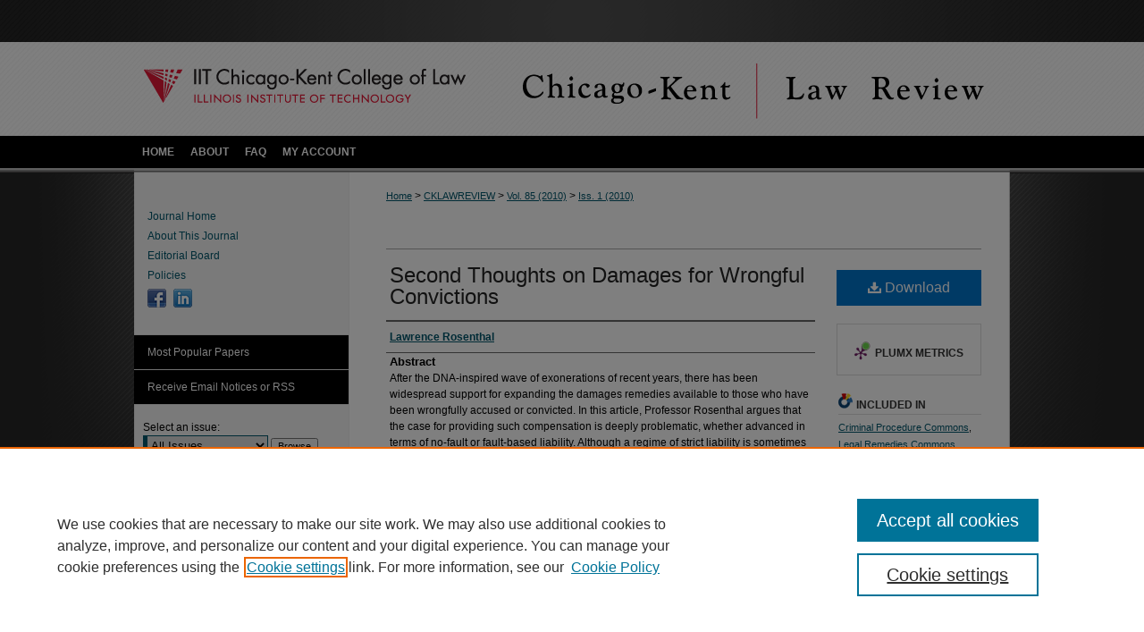

--- FILE ---
content_type: text/html; charset=UTF-8
request_url: https://scholarship.kentlaw.iit.edu/cklawreview/vol85/iss1/8/
body_size: 10917
content:

<!DOCTYPE html>
<html lang="en">
<head><!-- inj yui3-seed: --><script type='text/javascript' src='//cdnjs.cloudflare.com/ajax/libs/yui/3.6.0/yui/yui-min.js'></script><script type='text/javascript' src='//ajax.googleapis.com/ajax/libs/jquery/1.10.2/jquery.min.js'></script><!-- Adobe Analytics --><script type='text/javascript' src='https://assets.adobedtm.com/4a848ae9611a/d0e96722185b/launch-d525bb0064d8.min.js'></script><script type='text/javascript' src=/assets/nr_browser_production.js></script>

<!-- def.1 -->
<meta charset="utf-8">
<meta name="viewport" content="width=device-width">
<title>
"Second Thoughts on Damages for Wrongful Convictions" by Lawrence Rosenthal
</title>


<!-- FILE article_meta-tags.inc --><!-- FILE: /srv/sequoia/main/data/assets/site/article_meta-tags.inc -->
<meta itemprop="name" content="Second Thoughts on Damages for Wrongful Convictions">
<meta property="og:title" content="Second Thoughts on Damages for Wrongful Convictions">
<meta name="twitter:title" content="Second Thoughts on Damages for Wrongful Convictions">
<meta property="article:author" content="Lawrence Rosenthal">
<meta name="author" content="Lawrence Rosenthal">
<meta name="robots" content="noodp, noydir">
<meta name="description" content="After the DNA-inspired wave of exonerations of recent years, there has been widespread support for expanding the damages remedies available to those who have been wrongfully accused or convicted. In this article, Professor Rosenthal argues that the case for providing such compensation is deeply problematic, whether advanced in terms of no-fault or fault-based liability. Although a regime of strict liability is sometimes thought justifiable as a means of creating an economic incentive to scale back such liability-producing conduct to optimal levels, this rationale has little application to the criminal justice system. Instead, a regime of strict liability would operate as a kind of perverse wealth transfer—from those most in need of government assistance to the exonerated—without reducing the risk of error in the criminal process. Given the nature of this wealth transfer, the case for compensation as a means of providing social insurance against wrongful convictions is equally flawed. As for a regime of fault-based liability, both tort law and constitutional law have long wrestled with the problem of wrongful convictions, and have erected many doctrinal obstacles to a regime of fault-based liability. These doctrinal obstacles reflect considerable skepticism about the wisdom of damages for wrongful convictions—a skepticism that Professor Rosenthal argues is warranted. Even if the law were to remove all doctrinal objections to fault-based liability for wrongful prosecutions and convictions, such a regime could not be confidently expected to induce police and prosecutors to take all cost-justified precautions to reduce the risk of wrongful prosecution or conviction. Instead, our current regime of political accountability for wrongful convictions is likely to be about the best that we can expect for identifying and reducing the risk of wrongful prosecutions and convictions.">
<meta itemprop="description" content="After the DNA-inspired wave of exonerations of recent years, there has been widespread support for expanding the damages remedies available to those who have been wrongfully accused or convicted. In this article, Professor Rosenthal argues that the case for providing such compensation is deeply problematic, whether advanced in terms of no-fault or fault-based liability. Although a regime of strict liability is sometimes thought justifiable as a means of creating an economic incentive to scale back such liability-producing conduct to optimal levels, this rationale has little application to the criminal justice system. Instead, a regime of strict liability would operate as a kind of perverse wealth transfer—from those most in need of government assistance to the exonerated—without reducing the risk of error in the criminal process. Given the nature of this wealth transfer, the case for compensation as a means of providing social insurance against wrongful convictions is equally flawed. As for a regime of fault-based liability, both tort law and constitutional law have long wrestled with the problem of wrongful convictions, and have erected many doctrinal obstacles to a regime of fault-based liability. These doctrinal obstacles reflect considerable skepticism about the wisdom of damages for wrongful convictions—a skepticism that Professor Rosenthal argues is warranted. Even if the law were to remove all doctrinal objections to fault-based liability for wrongful prosecutions and convictions, such a regime could not be confidently expected to induce police and prosecutors to take all cost-justified precautions to reduce the risk of wrongful prosecution or conviction. Instead, our current regime of political accountability for wrongful convictions is likely to be about the best that we can expect for identifying and reducing the risk of wrongful prosecutions and convictions.">
<meta name="twitter:description" content="After the DNA-inspired wave of exonerations of recent years, there has been widespread support for expanding the damages remedies available to those who have been wrongfully accused or convicted. In this article, Professor Rosenthal argues that the case for providing such compensation is deeply problematic, whether advanced in terms of no-fault or fault-based liability. Although a regime of strict liability is sometimes thought justifiable as a means of creating an economic incentive to scale back such liability-producing conduct to optimal levels, this rationale has little application to the criminal justice system. Instead, a regime of strict liability would operate as a kind of perverse wealth transfer—from those most in need of government assistance to the exonerated—without reducing the risk of error in the criminal process. Given the nature of this wealth transfer, the case for compensation as a means of providing social insurance against wrongful convictions is equally flawed. As for a regime of fault-based liability, both tort law and constitutional law have long wrestled with the problem of wrongful convictions, and have erected many doctrinal obstacles to a regime of fault-based liability. These doctrinal obstacles reflect considerable skepticism about the wisdom of damages for wrongful convictions—a skepticism that Professor Rosenthal argues is warranted. Even if the law were to remove all doctrinal objections to fault-based liability for wrongful prosecutions and convictions, such a regime could not be confidently expected to induce police and prosecutors to take all cost-justified precautions to reduce the risk of wrongful prosecution or conviction. Instead, our current regime of political accountability for wrongful convictions is likely to be about the best that we can expect for identifying and reducing the risk of wrongful prosecutions and convictions.">
<meta property="og:description" content="After the DNA-inspired wave of exonerations of recent years, there has been widespread support for expanding the damages remedies available to those who have been wrongfully accused or convicted. In this article, Professor Rosenthal argues that the case for providing such compensation is deeply problematic, whether advanced in terms of no-fault or fault-based liability. Although a regime of strict liability is sometimes thought justifiable as a means of creating an economic incentive to scale back such liability-producing conduct to optimal levels, this rationale has little application to the criminal justice system. Instead, a regime of strict liability would operate as a kind of perverse wealth transfer—from those most in need of government assistance to the exonerated—without reducing the risk of error in the criminal process. Given the nature of this wealth transfer, the case for compensation as a means of providing social insurance against wrongful convictions is equally flawed. As for a regime of fault-based liability, both tort law and constitutional law have long wrestled with the problem of wrongful convictions, and have erected many doctrinal obstacles to a regime of fault-based liability. These doctrinal obstacles reflect considerable skepticism about the wisdom of damages for wrongful convictions—a skepticism that Professor Rosenthal argues is warranted. Even if the law were to remove all doctrinal objections to fault-based liability for wrongful prosecutions and convictions, such a regime could not be confidently expected to induce police and prosecutors to take all cost-justified precautions to reduce the risk of wrongful prosecution or conviction. Instead, our current regime of political accountability for wrongful convictions is likely to be about the best that we can expect for identifying and reducing the risk of wrongful prosecutions and convictions.">
<meta name="keywords" content="Wrongful convictions, no-fault liability, fault-based liability, compensation, exoneration">
<meta name="bepress_citation_journal_title" content="Chicago-Kent Law Review">
<meta name="bepress_citation_firstpage" content="127">
<meta name="bepress_citation_author" content="Rosenthal, Lawrence">
<meta name="bepress_citation_title" content="Second Thoughts on Damages for Wrongful Convictions">
<meta name="bepress_citation_date" content="2009">
<meta name="bepress_citation_volume" content="85">
<meta name="bepress_citation_issue" content="1">
<!-- FILE: /srv/sequoia/main/data/assets/site/ir_download_link.inc -->
<!-- FILE: /srv/sequoia/main/data/assets/site/article_meta-tags.inc (cont) -->
<meta name="bepress_citation_pdf_url" content="https://scholarship.kentlaw.iit.edu/cgi/viewcontent.cgi?article=3736&amp;context=cklawreview">
<meta name="bepress_citation_abstract_html_url" content="https://scholarship.kentlaw.iit.edu/cklawreview/vol85/iss1/8">
<meta name="bepress_citation_issn" content="0009-3599">
<meta name="bepress_citation_online_date" content="2013/10/11">
<meta name="viewport" content="width=device-width">
<!-- Additional Twitter data -->
<meta name="twitter:card" content="summary">
<!-- Additional Open Graph data -->
<meta property="og:type" content="article">
<meta property="og:url" content="https://scholarship.kentlaw.iit.edu/cklawreview/vol85/iss1/8">
<meta property="og:site_name" content="Scholarly Commons @ IIT Chicago-Kent College of Law">




<!-- FILE: article_meta-tags.inc (cont) -->
<meta name="bepress_is_article_cover_page" content="1">


<!-- sh.1 -->
<link rel="stylesheet" href="/cklawreview/ir-style.css" type="text/css" media="screen">
<link rel="stylesheet" href="/ir-custom.css" type="text/css" media="screen">
<link rel="stylesheet" href="/ir-local.css" type="text/css" media="screen">
<link rel="stylesheet" href="/cklawreview/ir-local.css" type="text/css" media="screen">
<link type="text/css" rel="stylesheet" href="/assets/floatbox/floatbox.css">
<link rel="alternate" type="application/rss+xml" title="Chicago-Kent Law Review Newsfeed" href="/cklawreview/recent.rss">
<link rel="shortcut icon" href="/favicon.ico" type="image/x-icon">
<script type="text/javascript" src="/assets/jsUtilities.js"></script>
<script type="text/javascript" src="/assets/footnoteLinks.js"></script>
<link rel="stylesheet" href="/ir-print.css" type="text/css" media="print">
<!--[if IE]>
<link rel="stylesheet" href="/ir-ie.css" type="text/css" media="screen">
<![endif]-->
<!-- end sh.1 -->




<script type="text/javascript">var pageData = {"page":{"environment":"prod","productName":"bpdg","language":"en","name":"ir_journal:volume:issue:article","businessUnit":"els:rp:st"},"visitor":{}};</script>

</head>
<body >
<!-- FILE /srv/sequoia/main/data/journals/scholarship.kentlaw.iit.edu/cklawreview/assets/header.pregen --><!-- This is the mobile navbar file. Do not delete or move from the top of header.pregen -->
<!-- FILE: /srv/sequoia/main/data/assets/site/mobile_nav.inc --><!--[if !IE]>-->
<script src="/assets/scripts/dc-mobile/dc-responsive-nav.js"></script>

<header id="mobile-nav" class="nav-down device-fixed-height" style="visibility: hidden;">
  
  
  <nav class="nav-collapse">
    <ul>
      <li class="menu-item active device-fixed-width"><a href="https://scholarship.kentlaw.iit.edu" title="Home" data-scroll >Home</a></li>
      <li class="menu-item device-fixed-width"><a href="https://scholarship.kentlaw.iit.edu/do/search/advanced/" title="Search" data-scroll ><i class="icon-search"></i> Search</a></li>
      <li class="menu-item device-fixed-width"><a href="https://scholarship.kentlaw.iit.edu/communities.html" title="Browse" data-scroll >Browse Collections</a></li>
      <li class="menu-item device-fixed-width"><a href="/cgi/myaccount.cgi?context=" title="My Account" data-scroll >My Account</a></li>
      <li class="menu-item device-fixed-width"><a href="https://scholarship.kentlaw.iit.edu/about.html" title="About" data-scroll >About</a></li>
      <li class="menu-item device-fixed-width"><a href="https://network.bepress.com" title="Digital Commons Network" data-scroll ><img width="16" height="16" alt="DC Network" style="vertical-align:top;" src="/assets/md5images/8e240588cf8cd3a028768d4294acd7d3.png"> Digital Commons Network™</a></li>
    </ul>
  </nav>
</header>

<script src="/assets/scripts/dc-mobile/dc-mobile-nav.js"></script>
<!--<![endif]-->
<!-- FILE: /srv/sequoia/main/data/journals/scholarship.kentlaw.iit.edu/cklawreview/assets/header.pregen (cont) -->
<div id="kentlaw">
<div id="cklawreview">


<div id="container"><a href="#main" class="skiplink" accesskey="2" >Skip to main content</a>

<div id="header">
<!-- FILE: /srv/sequoia/main/data/journals/scholarship.kentlaw.iit.edu/cklawreview/assets/ir_logo.inc -->

<div id="logo"><a href="http://kentlaw.iit.edu/" >
<img border="0" width='400' height='105' src="/assets/md5images/bc7ba36158013ac34037dfcfc25b1919.png" alt=""></a>
</div>
<!-- FILE: /srv/sequoia/main/data/journals/scholarship.kentlaw.iit.edu/cklawreview/assets/header.pregen (cont) -->
<div id="pagetitle">

<h1><a href="https://scholarship.kentlaw.iit.edu/cklawreview" title="Chicago-Kent Law Review" >Chicago-Kent Law Review</a></h1>
</div>
</div><div id="navigation"><!-- FILE: /srv/sequoia/main/data/assets/site/ir_navigation.inc --><div id="tabs" role="navigation" aria-label="Main"><ul><li id="tabone"><a href="https://scholarship.kentlaw.iit.edu" title="Home" ><span>Home</span></a></li><li id="tabtwo"><a href="https://scholarship.kentlaw.iit.edu/about.html" title="About" ><span>About</span></a></li><li id="tabthree"><a href="https://scholarship.kentlaw.iit.edu/faq.html" title="FAQ" ><span>FAQ</span></a></li><li id="tabfour"><a href="https://scholarship.kentlaw.iit.edu/cgi/myaccount.cgi?context=" title="My Account" ><span>My Account</span></a></li></ul></div>


<!-- FILE: /srv/sequoia/main/data/journals/scholarship.kentlaw.iit.edu/cklawreview/assets/header.pregen (cont) --></div>



<div id="wrapper">
<div id="content">
<div id="main" class="text">
<!-- FILE: /srv/sequoia/main/data/journals/scholarship.kentlaw.iit.edu/cklawreview/assets/ir_breadcrumb.inc --><ul id="pager"><li>&nbsp;</li> <li>&nbsp;</li> </ul><div class="crumbs"><p>



<a href="https://scholarship.kentlaw.iit.edu" class="ignore" >Home</a>

 &gt; <a href="https://scholarship.kentlaw.iit.edu/cklawreview" class="ignore" >CKLAWREVIEW</a>

 &gt; <a href="https://scholarship.kentlaw.iit.edu/cklawreview/vol85" class="ignore" >Vol. 85 (2010)</a>

 &gt; <a href="https://scholarship.kentlaw.iit.edu/cklawreview/vol85/iss1" class="ignore" >Iss. 1 (2010)</a>


</p></div>

<div class="clear">&nbsp;</div><!-- FILE: /srv/sequoia/main/data/journals/scholarship.kentlaw.iit.edu/cklawreview/assets/header.pregen (cont) -->
<script type="text/javascript" src="/assets/floatbox/floatbox.js"></script>
<!-- FILE: /srv/sequoia/main/data/assets/site/ir_journal/article_info.inc --><!-- FILE: /srv/sequoia/main/data/assets/site/openurl.inc -->
<!-- FILE: /srv/sequoia/main/data/assets/site/ir_journal/article_info.inc (cont) -->
<!-- FILE: /srv/sequoia/main/data/assets/site/ir_download_link.inc -->
<!-- FILE: /srv/sequoia/main/data/assets/site/ir_journal/article_info.inc (cont) -->
<!-- FILE: /srv/sequoia/main/data/assets/site/ir_journal/ir_article_header.inc --><div id="sub">
<div id="alpha"><!-- FILE: /srv/sequoia/main/data/assets/site/ir_journal/article_info.inc (cont) --><div id='title' class='element'>
<h1><a href='https://scholarship.kentlaw.iit.edu/cgi/viewcontent.cgi?article=3736&amp;context=cklawreview'>Second Thoughts on Damages for Wrongful Convictions</a></h1>
</div>
<div class='clear'></div>
<div id='authors' class='element'>
<h2 class='visually-hidden'>Authors</h2>
<p class="author"><a href='https://scholarship.kentlaw.iit.edu/do/search/?q=author%3A%22Lawrence%20Rosenthal%22&start=0&context=3536877'><strong>Lawrence Rosenthal</strong></a><br />
</p></div>
<div class='clear'></div>
<div id='abstract' class='element'>
<h2 class='field-heading'>Abstract</h2>
<p>After the DNA-inspired wave of exonerations of recent years, there has been widespread support for expanding the damages remedies available to those who have been wrongfully accused or convicted. In this article, Professor Rosenthal argues that the case for providing such compensation is deeply problematic, whether advanced in terms of no-fault or fault-based liability. Although a regime of strict liability is sometimes thought justifiable as a means of creating an economic incentive to scale back such liability-producing conduct to optimal levels, this rationale has little application to the criminal justice system. Instead, a regime of strict liability would operate as a kind of perverse wealth transfer—from those most in need of government assistance to the exonerated—without reducing the risk of error in the criminal process. Given the nature of this wealth transfer, the case for compensation as a means of providing social insurance against wrongful convictions is equally flawed. As for a regime of fault-based liability, both tort law and constitutional law have long wrestled with the problem of wrongful convictions, and have erected many doctrinal obstacles to a regime of fault-based liability. These doctrinal obstacles reflect considerable skepticism about the wisdom of damages for wrongful convictions—a skepticism that Professor Rosenthal argues is warranted. Even if the law were to remove all doctrinal objections to fault-based liability for wrongful prosecutions and convictions, such a regime could not be confidently expected to induce police and prosecutors to take all cost-justified precautions to reduce the risk of wrongful prosecution or conviction. Instead, our current regime of political accountability for wrongful convictions is likely to be about the best that we can expect for identifying and reducing the risk of wrongful prosecutions and convictions.</p>
</div>
<div class='clear'></div>
<div id='recommended_citation' class='element'>
<h2 class='field-heading'>Recommended Citation</h2>
<!-- FILE: /srv/sequoia/main/data/journals/scholarship.kentlaw.iit.edu/cklawreview/assets/ir_citation.inc -->
<p class="citation">
    Lawrence Rosenthal,
    <em>Second Thoughts on Damages for Wrongful Convictions</em>,
    85
    <span class="smallcaps">Chi.-Kent L. Rev.</span>
    127
        (2010).
    <br>
    Available at:
        https://scholarship.kentlaw.iit.edu/cklawreview/vol85/iss1/8
</p><!-- FILE: /srv/sequoia/main/data/assets/site/ir_journal/article_info.inc (cont) --></div>
<div class='clear'></div>
</div>
    </div>
    <div id='beta_7-3'>
<!-- FILE: /srv/sequoia/main/data/assets/site/info_box_7_3.inc --><!-- FILE: /srv/sequoia/main/data/assets/site/openurl.inc -->
<!-- FILE: /srv/sequoia/main/data/assets/site/info_box_7_3.inc (cont) -->
<!-- FILE: /srv/sequoia/main/data/assets/site/ir_download_link.inc -->
<!-- FILE: /srv/sequoia/main/data/assets/site/info_box_7_3.inc (cont) -->
	<!-- FILE: /srv/sequoia/main/data/assets/site/info_box_download_button.inc --><div class="aside download-button">
      <a id="pdf" class="btn" href="https://scholarship.kentlaw.iit.edu/cgi/viewcontent.cgi?article=3736&amp;context=cklawreview" title="PDF (2.3&nbsp;MB) opens in new window" target="_blank" > 
    	<i class="icon-download-alt" aria-hidden="true"></i>
        Download
      </a>
</div>
<!-- FILE: /srv/sequoia/main/data/assets/site/info_box_7_3.inc (cont) -->
	<!-- FILE: /srv/sequoia/main/data/assets/site/info_box_embargo.inc -->
<!-- FILE: /srv/sequoia/main/data/assets/site/info_box_7_3.inc (cont) -->
<!-- FILE: /srv/sequoia/main/data/assets/site/info_box_custom_upper.inc -->
<!-- FILE: /srv/sequoia/main/data/assets/site/info_box_7_3.inc (cont) -->
<!-- FILE: /srv/sequoia/main/data/assets/site/info_box_openurl.inc -->
<!-- FILE: /srv/sequoia/main/data/assets/site/info_box_7_3.inc (cont) -->
<!-- FILE: /srv/sequoia/main/data/assets/site/info_box_article_metrics.inc -->
<div id="article-stats" class="aside hidden">
    <p class="article-downloads-wrapper hidden"><span id="article-downloads"></span> DOWNLOADS</p>
    <p class="article-stats-date hidden">Since October 11, 2013</p>
    <p class="article-plum-metrics">
        <a href="https://plu.mx/plum/a/?repo_url=https://scholarship.kentlaw.iit.edu/cklawreview/vol85/iss1/8" class="plumx-plum-print-popup plum-bigben-theme" data-badge="true" data-hide-when-empty="true" ></a>
    </p>
</div>
<script type="text/javascript" src="//cdn.plu.mx/widget-popup.js"></script>
<!-- Article Download Counts -->
<script type="text/javascript" src="/assets/scripts/article-downloads.pack.js"></script>
<script type="text/javascript">
    insertDownloads(4699577);
</script>
<!-- Add border to Plum badge & download counts when visible -->
<script>
// bind to event when PlumX widget loads
jQuery('body').bind('plum:widget-load', function(e){
// if Plum badge is visible
  if (jQuery('.PlumX-Popup').length) {
// remove 'hidden' class
  jQuery('#article-stats').removeClass('hidden');
  jQuery('.article-stats-date').addClass('plum-border');
  }
});
// bind to event when page loads
jQuery(window).bind('load',function(e){
// if DC downloads are visible
  if (jQuery('#article-downloads').text().length > 0) {
// add border to aside
  jQuery('#article-stats').removeClass('hidden');
  }
});
</script>
<!-- Adobe Analytics: Download Click Tracker -->
<script>
$(function() {
  // Download button click event tracker for PDFs
  $(".aside.download-button").on("click", "a#pdf", function(event) {
    pageDataTracker.trackEvent('navigationClick', {
      link: {
          location: 'aside download-button',
          name: 'pdf'
      }
    });
  });
  // Download button click event tracker for native files
  $(".aside.download-button").on("click", "a#native", function(event) {
    pageDataTracker.trackEvent('navigationClick', {
        link: {
            location: 'aside download-button',
            name: 'native'
        }
     });
  });
});
</script>
<!-- FILE: /srv/sequoia/main/data/assets/site/info_box_7_3.inc (cont) -->
	<!-- FILE: /srv/sequoia/main/data/assets/site/info_box_disciplines.inc -->
	<div id="beta-disciplines" class="aside">
		<h4>Included in</h4>
	<p>
					<a href="https://network.bepress.com/hgg/discipline/1073" title="Criminal Procedure Commons" >Criminal Procedure Commons</a>, 
					<a href="https://network.bepress.com/hgg/discipline/618" title="Legal Remedies Commons" >Legal Remedies Commons</a>
	</p>
	</div>
<!-- FILE: /srv/sequoia/main/data/assets/site/info_box_7_3.inc (cont) -->
<!-- FILE: /srv/sequoia/main/data/assets/site/bookmark_widget.inc -->
<div id="share" class="aside">
<h2>Share</h2>
	<div class="a2a_kit a2a_kit_size_24 a2a_default_style">
    	<a class="a2a_button_facebook"></a>
    	<a class="a2a_button_linkedin"></a>
		<a class="a2a_button_whatsapp"></a>
		<a class="a2a_button_email"></a>
    	<a class="a2a_dd"></a>
    	<script async src="https://static.addtoany.com/menu/page.js"></script>
	</div>
</div>
<!-- FILE: /srv/sequoia/main/data/assets/site/info_box_7_3.inc (cont) -->
<!-- FILE: /srv/sequoia/main/data/assets/site/info_box_geolocate.inc --><!-- FILE: /srv/sequoia/main/data/assets/site/ir_geolocate_enabled_and_displayed.inc -->
<!-- FILE: /srv/sequoia/main/data/assets/site/info_box_geolocate.inc (cont) -->
<!-- FILE: /srv/sequoia/main/data/assets/site/info_box_7_3.inc (cont) -->
	<!-- FILE: /srv/sequoia/main/data/assets/site/zotero_coins.inc -->
<span class="Z3988" title="ctx_ver=Z39.88-2004&amp;rft_val_fmt=info%3Aofi%2Ffmt%3Akev%3Amtx%3Ajournal&amp;rft_id=https%3A%2F%2Fscholarship.kentlaw.iit.edu%2Fcklawreview%2Fvol85%2Fiss1%2F8&amp;rft.atitle=Second%20Thoughts%20on%20Damages%20for%20Wrongful%20Convictions&amp;rft.aufirst=Lawrence&amp;rft.aulast=Rosenthal&amp;rft.jtitle=Chicago-Kent%20Law%20Review&amp;rft.volume=85&amp;rft.issue=1&amp;rft.issn=0009-3599&amp;rft.spage=127&amp;rft.date=2009-12-01">COinS</span>
<!-- FILE: /srv/sequoia/main/data/assets/site/info_box_7_3.inc (cont) -->
<!-- FILE: /srv/sequoia/main/data/assets/site/info_box_custom_lower.inc -->
<!-- FILE: /srv/sequoia/main/data/assets/site/info_box_7_3.inc (cont) -->
<!-- FILE: /srv/sequoia/main/data/assets/site/ir_journal/article_info.inc (cont) --></div>
<div class='clear'>&nbsp;</div>
<!-- FILE: /srv/sequoia/main/data/assets/site/ir_article_custom_fields.inc -->
<!-- FILE: /srv/sequoia/main/data/assets/site/ir_journal/article_info.inc (cont) -->
<!-- FILE: /srv/sequoia/main/data/assets/site/ir_journal/volume/issue/article/index.html (cont) --> 

<!-- FILE /srv/sequoia/main/data/assets/site/ir_journal/footer.pregen -->

	<!-- FILE: /srv/sequoia/main/data/assets/site/ir_journal/footer_custom_7_8.inc -->				</div>

<div class="verticalalign">&nbsp;</div>
<div class="clear">&nbsp;</div>

			</div>

				<div id="sidebar">
					<!-- FILE: /srv/sequoia/main/data/journals/scholarship.kentlaw.iit.edu/cklawreview/assets/ir_journal_sidebar_7_8.inc -->

	<!-- FILE: /srv/sequoia/main/data/journals/scholarship.kentlaw.iit.edu/cklawreview/assets/ir_journal_sidebar_links_7_8.inc --><ul class="sb-custom-journal">
	<li class="sb-home">
		<a href="https://scholarship.kentlaw.iit.edu/cklawreview" title="Chicago-Kent Law Review" accesskey="1" >
				Journal Home
		</a>
	</li>
		<li class="sb-about">
			<a href="https://scholarship.kentlaw.iit.edu/cklawreview/about.html" title="About this Journal" >
					About This Journal
			</a>
		</li>
		<li class="sb-ed-board">
			<a href="https://scholarship.kentlaw.iit.edu/cklawreview/editorialboard.html" title="Editorial Board" >
					Editorial Board
			</a>
		</li>
		<li class="sb-policies">
			<a href="https://scholarship.kentlaw.iit.edu/cklawreview/policies.html" title="Chicago-Kent Law Review Policies" >
					Policies
			</a>
		</li>
	<!-- FILE: /srv/sequoia/main/data/assets/site/ir_journal/ir_custom_sidebar_images.inc --><div id="sidebar-images">
				<a href="https://www.facebook.com/cklawreview" title="Extra Image Link" >
					<img width='21' height='21' src="/assets/md5images/67953c5c5c92c67ad77c1954c1f2f87e.gif" alt="">
				</a>
				<a href="http://www.linkedin.com/groups/ChicagoKent-Law-Review-4353170" title="Extra Image Link" >
					<img width='21' height='21' src="/assets/md5images/412370b31e33fed9538f3b9312a98058.gif" alt="">
				</a>
</div>
<!-- FILE: /srv/sequoia/main/data/journals/scholarship.kentlaw.iit.edu/cklawreview/assets/ir_journal_sidebar_links_7_8.inc (cont) -->
</ul><!-- FILE: /srv/sequoia/main/data/journals/scholarship.kentlaw.iit.edu/cklawreview/assets/ir_journal_sidebar_7_8.inc (cont) -->
		<!-- FILE: /srv/sequoia/main/data/assets/site/urc_badge.inc -->
<!-- FILE: /srv/sequoia/main/data/journals/scholarship.kentlaw.iit.edu/cklawreview/assets/ir_journal_sidebar_7_8.inc (cont) -->
	<!-- FILE: /srv/sequoia/main/data/assets/site/ir_journal/ir_journal_navcontainer_7_8.inc --><div id="navcontainer">
	<ul id="navlist">
			<li class="sb-popular">
				<a href="https://scholarship.kentlaw.iit.edu/cklawreview/topdownloads.html" title="View the top downloaded papers" >
						Most Popular Papers
				</a>
			</li>
			<li class="sb-rss">
				<a href="https://scholarship.kentlaw.iit.edu/cklawreview/announcements.html" title="Receive notifications of new content" >
					Receive Email Notices or RSS
				</a>
			</li>
	</ul>
<!-- FILE: /srv/sequoia/main/data/assets/site/ir_journal/ir_journal_special_issue_7_8.inc -->
<!-- FILE: /srv/sequoia/main/data/assets/site/ir_journal/ir_journal_navcontainer_7_8.inc (cont) -->
</div><!-- FILE: /srv/sequoia/main/data/journals/scholarship.kentlaw.iit.edu/cklawreview/assets/ir_journal_sidebar_7_8.inc (cont) -->
	<!-- FILE: /srv/sequoia/main/data/assets/site/ir_journal/ir_journal_sidebar_search_7_8.inc --><div class="sidebar-search">
	<form method="post" action="https://scholarship.kentlaw.iit.edu/cgi/redirect.cgi" id="browse">
		<label for="url">
			Select an issue:
		</label>
			<br>
		<!-- FILE: /srv/sequoia/main/data/assets/site/ir_journal/ir_journal_volume_issue_popup_7_8.inc --><div>
	<span class="border">
								<select name="url" id="url">
							<option value="https://scholarship.kentlaw.iit.edu/cklawreview/all_issues.html">
								All Issues
							</option>
										<option value="https://scholarship.kentlaw.iit.edu/cklawreview/vol100/iss2">
											Vol. 100, 
											Iss. 2
										</option>
										<option value="https://scholarship.kentlaw.iit.edu/cklawreview/vol100/iss1">
											Vol. 100, 
											Iss. 1
										</option>
										<option value="https://scholarship.kentlaw.iit.edu/cklawreview/vol99/iss2">
											Vol. 99, 
											Iss. 2
										</option>
										<option value="https://scholarship.kentlaw.iit.edu/cklawreview/vol99/iss1">
											Vol. 99, 
											Iss. 1
										</option>
										<option value="https://scholarship.kentlaw.iit.edu/cklawreview/vol98/iss2">
											Vol. 98, 
											Iss. 2
										</option>
										<option value="https://scholarship.kentlaw.iit.edu/cklawreview/vol98/iss1">
											Vol. 98, 
											Iss. 1
										</option>
										<option value="https://scholarship.kentlaw.iit.edu/cklawreview/vol97/iss2">
											Vol. 97, 
											Iss. 2
										</option>
										<option value="https://scholarship.kentlaw.iit.edu/cklawreview/vol97/iss1">
											Vol. 97, 
											Iss. 1
										</option>
										<option value="https://scholarship.kentlaw.iit.edu/cklawreview/vol96/iss2">
											Vol. 96, 
											Iss. 2
										</option>
										<option value="https://scholarship.kentlaw.iit.edu/cklawreview/vol96/iss1">
											Vol. 96, 
											Iss. 1
										</option>
										<option value="https://scholarship.kentlaw.iit.edu/cklawreview/vol95/iss3">
											Vol. 95, 
											Iss. 3
										</option>
										<option value="https://scholarship.kentlaw.iit.edu/cklawreview/vol95/iss2">
											Vol. 95, 
											Iss. 2
										</option>
										<option value="https://scholarship.kentlaw.iit.edu/cklawreview/vol95/iss1">
											Vol. 95, 
											Iss. 1
										</option>
										<option value="https://scholarship.kentlaw.iit.edu/cklawreview/vol94/iss3">
											Vol. 94, 
											Iss. 3
										</option>
										<option value="https://scholarship.kentlaw.iit.edu/cklawreview/vol94/iss2">
											Vol. 94, 
											Iss. 2
										</option>
										<option value="https://scholarship.kentlaw.iit.edu/cklawreview/vol94/iss1">
											Vol. 94, 
											Iss. 1
										</option>
										<option value="https://scholarship.kentlaw.iit.edu/cklawreview/vol93/iss3">
											Vol. 93, 
											Iss. 3
										</option>
										<option value="https://scholarship.kentlaw.iit.edu/cklawreview/vol93/iss2">
											Vol. 93, 
											Iss. 2
										</option>
										<option value="https://scholarship.kentlaw.iit.edu/cklawreview/vol93/iss1">
											Vol. 93, 
											Iss. 1
										</option>
										<option value="https://scholarship.kentlaw.iit.edu/cklawreview/vol92/iss3">
											Vol. 92, 
											Iss. 3
										</option>
										<option value="https://scholarship.kentlaw.iit.edu/cklawreview/vol92/iss2">
											Vol. 92, 
											Iss. 2
										</option>
										<option value="https://scholarship.kentlaw.iit.edu/cklawreview/vol92/iss1">
											Vol. 92, 
											Iss. 1
										</option>
										<option value="https://scholarship.kentlaw.iit.edu/cklawreview/vol91/iss3">
											Vol. 91, 
											Iss. 3
										</option>
										<option value="https://scholarship.kentlaw.iit.edu/cklawreview/vol91/iss2">
											Vol. 91, 
											Iss. 2
										</option>
										<option value="https://scholarship.kentlaw.iit.edu/cklawreview/vol91/iss1">
											Vol. 91, 
											Iss. 1
										</option>
										<option value="https://scholarship.kentlaw.iit.edu/cklawreview/vol90/iss3">
											Vol. 90, 
											Iss. 3
										</option>
										<option value="https://scholarship.kentlaw.iit.edu/cklawreview/vol90/iss2">
											Vol. 90, 
											Iss. 2
										</option>
										<option value="https://scholarship.kentlaw.iit.edu/cklawreview/vol90/iss1">
											Vol. 90, 
											Iss. 1
										</option>
										<option value="https://scholarship.kentlaw.iit.edu/cklawreview/vol89/iss3">
											Vol. 89, 
											Iss. 3
										</option>
										<option value="https://scholarship.kentlaw.iit.edu/cklawreview/vol89/iss2">
											Vol. 89, 
											Iss. 2
										</option>
										<option value="https://scholarship.kentlaw.iit.edu/cklawreview/vol89/iss1">
											Vol. 89, 
											Iss. 1
										</option>
										<option value="https://scholarship.kentlaw.iit.edu/cklawreview/vol88/iss3">
											Vol. 88, 
											Iss. 3
										</option>
										<option value="https://scholarship.kentlaw.iit.edu/cklawreview/vol88/iss2">
											Vol. 88, 
											Iss. 2
										</option>
										<option value="https://scholarship.kentlaw.iit.edu/cklawreview/vol88/iss1">
											Vol. 88, 
											Iss. 1
										</option>
										<option value="https://scholarship.kentlaw.iit.edu/cklawreview/vol87/iss3">
											Vol. 87, 
											Iss. 3
										</option>
										<option value="https://scholarship.kentlaw.iit.edu/cklawreview/vol87/iss2">
											Vol. 87, 
											Iss. 2
										</option>
										<option value="https://scholarship.kentlaw.iit.edu/cklawreview/vol87/iss1">
											Vol. 87, 
											Iss. 1
										</option>
										<option value="https://scholarship.kentlaw.iit.edu/cklawreview/vol86/iss3">
											Vol. 86, 
											Iss. 3
										</option>
										<option value="https://scholarship.kentlaw.iit.edu/cklawreview/vol86/iss2">
											Vol. 86, 
											Iss. 2
										</option>
										<option value="https://scholarship.kentlaw.iit.edu/cklawreview/vol86/iss1">
											Vol. 86, 
											Iss. 1
										</option>
										<option value="https://scholarship.kentlaw.iit.edu/cklawreview/vol85/iss3">
											Vol. 85, 
											Iss. 3
										</option>
										<option value="https://scholarship.kentlaw.iit.edu/cklawreview/vol85/iss2">
											Vol. 85, 
											Iss. 2
										</option>
										<option value="https://scholarship.kentlaw.iit.edu/cklawreview/vol85/iss1">
											Vol. 85, 
											Iss. 1
										</option>
										<option value="https://scholarship.kentlaw.iit.edu/cklawreview/vol84/iss3">
											Vol. 84, 
											Iss. 3
										</option>
										<option value="https://scholarship.kentlaw.iit.edu/cklawreview/vol84/iss2">
											Vol. 84, 
											Iss. 2
										</option>
										<option value="https://scholarship.kentlaw.iit.edu/cklawreview/vol84/iss1">
											Vol. 84, 
											Iss. 1
										</option>
										<option value="https://scholarship.kentlaw.iit.edu/cklawreview/vol83/iss3">
											Vol. 83, 
											Iss. 3
										</option>
										<option value="https://scholarship.kentlaw.iit.edu/cklawreview/vol83/iss2">
											Vol. 83, 
											Iss. 2
										</option>
										<option value="https://scholarship.kentlaw.iit.edu/cklawreview/vol83/iss1">
											Vol. 83, 
											Iss. 1
										</option>
										<option value="https://scholarship.kentlaw.iit.edu/cklawreview/vol82/iss3">
											Vol. 82, 
											Iss. 3
										</option>
										<option value="https://scholarship.kentlaw.iit.edu/cklawreview/vol82/iss2">
											Vol. 82, 
											Iss. 2
										</option>
										<option value="https://scholarship.kentlaw.iit.edu/cklawreview/vol82/iss1">
											Vol. 82, 
											Iss. 1
										</option>
										<option value="https://scholarship.kentlaw.iit.edu/cklawreview/vol81/iss3">
											Vol. 81, 
											Iss. 3
										</option>
										<option value="https://scholarship.kentlaw.iit.edu/cklawreview/vol81/iss2">
											Vol. 81, 
											Iss. 2
										</option>
										<option value="https://scholarship.kentlaw.iit.edu/cklawreview/vol81/iss1">
											Vol. 81, 
											Iss. 1
										</option>
										<option value="https://scholarship.kentlaw.iit.edu/cklawreview/vol80/iss3">
											Vol. 80, 
											Iss. 3
										</option>
										<option value="https://scholarship.kentlaw.iit.edu/cklawreview/vol80/iss2">
											Vol. 80, 
											Iss. 2
										</option>
										<option value="https://scholarship.kentlaw.iit.edu/cklawreview/vol80/iss1">
											Vol. 80, 
											Iss. 1
										</option>
										<option value="https://scholarship.kentlaw.iit.edu/cklawreview/vol79/iss3">
											Vol. 79, 
											Iss. 3
										</option>
										<option value="https://scholarship.kentlaw.iit.edu/cklawreview/vol79/iss2">
											Vol. 79, 
											Iss. 2
										</option>
										<option value="https://scholarship.kentlaw.iit.edu/cklawreview/vol79/iss1">
											Vol. 79, 
											Iss. 1
										</option>
										<option value="https://scholarship.kentlaw.iit.edu/cklawreview/vol78/iss3">
											Vol. 78, 
											Iss. 3
										</option>
										<option value="https://scholarship.kentlaw.iit.edu/cklawreview/vol78/iss2">
											Vol. 78, 
											Iss. 2
										</option>
										<option value="https://scholarship.kentlaw.iit.edu/cklawreview/vol78/iss1">
											Vol. 78, 
											Iss. 1
										</option>
										<option value="https://scholarship.kentlaw.iit.edu/cklawreview/vol77/iss3">
											Vol. 77, 
											Iss. 3
										</option>
										<option value="https://scholarship.kentlaw.iit.edu/cklawreview/vol77/iss2">
											Vol. 77, 
											Iss. 2
										</option>
										<option value="https://scholarship.kentlaw.iit.edu/cklawreview/vol77/iss1">
											Vol. 77, 
											Iss. 1
										</option>
										<option value="https://scholarship.kentlaw.iit.edu/cklawreview/vol76/iss3">
											Vol. 76, 
											Iss. 3
										</option>
										<option value="https://scholarship.kentlaw.iit.edu/cklawreview/vol76/iss2">
											Vol. 76, 
											Iss. 2
										</option>
										<option value="https://scholarship.kentlaw.iit.edu/cklawreview/vol76/iss1">
											Vol. 76, 
											Iss. 1
										</option>
										<option value="https://scholarship.kentlaw.iit.edu/cklawreview/vol75/iss3">
											Vol. 75, 
											Iss. 3
										</option>
										<option value="https://scholarship.kentlaw.iit.edu/cklawreview/vol75/iss2">
											Vol. 75, 
											Iss. 2
										</option>
										<option value="https://scholarship.kentlaw.iit.edu/cklawreview/vol75/iss1">
											Vol. 75, 
											Iss. 1
										</option>
										<option value="https://scholarship.kentlaw.iit.edu/cklawreview/vol74/iss4">
											Vol. 74, 
											Iss. 4
										</option>
										<option value="https://scholarship.kentlaw.iit.edu/cklawreview/vol74/iss3">
											Vol. 74, 
											Iss. 3
										</option>
										<option value="https://scholarship.kentlaw.iit.edu/cklawreview/vol74/iss2">
											Vol. 74, 
											Iss. 2
										</option>
										<option value="https://scholarship.kentlaw.iit.edu/cklawreview/vol74/iss1">
											Vol. 74, 
											Iss. 1
										</option>
										<option value="https://scholarship.kentlaw.iit.edu/cklawreview/vol73/iss4">
											Vol. 73, 
											Iss. 4
										</option>
										<option value="https://scholarship.kentlaw.iit.edu/cklawreview/vol73/iss3">
											Vol. 73, 
											Iss. 3
										</option>
										<option value="https://scholarship.kentlaw.iit.edu/cklawreview/vol73/iss2">
											Vol. 73, 
											Iss. 2
										</option>
										<option value="https://scholarship.kentlaw.iit.edu/cklawreview/vol73/iss1">
											Vol. 73, 
											Iss. 1
										</option>
										<option value="https://scholarship.kentlaw.iit.edu/cklawreview/vol72/iss4">
											Vol. 72, 
											Iss. 4
										</option>
										<option value="https://scholarship.kentlaw.iit.edu/cklawreview/vol72/iss3">
											Vol. 72, 
											Iss. 3
										</option>
										<option value="https://scholarship.kentlaw.iit.edu/cklawreview/vol72/iss2">
											Vol. 72, 
											Iss. 2
										</option>
										<option value="https://scholarship.kentlaw.iit.edu/cklawreview/vol72/iss1">
											Vol. 72, 
											Iss. 1
										</option>
										<option value="https://scholarship.kentlaw.iit.edu/cklawreview/vol71/iss4">
											Vol. 71, 
											Iss. 4
										</option>
										<option value="https://scholarship.kentlaw.iit.edu/cklawreview/vol71/iss3">
											Vol. 71, 
											Iss. 3
										</option>
										<option value="https://scholarship.kentlaw.iit.edu/cklawreview/vol71/iss2">
											Vol. 71, 
											Iss. 2
										</option>
										<option value="https://scholarship.kentlaw.iit.edu/cklawreview/vol71/iss1">
											Vol. 71, 
											Iss. 1
										</option>
										<option value="https://scholarship.kentlaw.iit.edu/cklawreview/vol70/iss4">
											Vol. 70, 
											Iss. 4
										</option>
										<option value="https://scholarship.kentlaw.iit.edu/cklawreview/vol70/iss3">
											Vol. 70, 
											Iss. 3
										</option>
										<option value="https://scholarship.kentlaw.iit.edu/cklawreview/vol70/iss2">
											Vol. 70, 
											Iss. 2
										</option>
										<option value="https://scholarship.kentlaw.iit.edu/cklawreview/vol70/iss1">
											Vol. 70, 
											Iss. 1
										</option>
										<option value="https://scholarship.kentlaw.iit.edu/cklawreview/vol69/iss4">
											Vol. 69, 
											Iss. 4
										</option>
										<option value="https://scholarship.kentlaw.iit.edu/cklawreview/vol69/iss3">
											Vol. 69, 
											Iss. 3
										</option>
										<option value="https://scholarship.kentlaw.iit.edu/cklawreview/vol69/iss2">
											Vol. 69, 
											Iss. 2
										</option>
										<option value="https://scholarship.kentlaw.iit.edu/cklawreview/vol69/iss1">
											Vol. 69, 
											Iss. 1
										</option>
										<option value="https://scholarship.kentlaw.iit.edu/cklawreview/vol68/iss3">
											Vol. 68, 
											Iss. 3
										</option>
										<option value="https://scholarship.kentlaw.iit.edu/cklawreview/vol68/iss2">
											Vol. 68, 
											Iss. 2
										</option>
										<option value="https://scholarship.kentlaw.iit.edu/cklawreview/vol68/iss1">
											Vol. 68, 
											Iss. 1
										</option>
										<option value="https://scholarship.kentlaw.iit.edu/cklawreview/vol67/iss3">
											Vol. 67, 
											Iss. 3
										</option>
										<option value="https://scholarship.kentlaw.iit.edu/cklawreview/vol67/iss2">
											Vol. 67, 
											Iss. 2
										</option>
										<option value="https://scholarship.kentlaw.iit.edu/cklawreview/vol67/iss1">
											Vol. 67, 
											Iss. 1
										</option>
										<option value="https://scholarship.kentlaw.iit.edu/cklawreview/vol66/iss3">
											Vol. 66, 
											Iss. 3
										</option>
										<option value="https://scholarship.kentlaw.iit.edu/cklawreview/vol66/iss2">
											Vol. 66, 
											Iss. 2
										</option>
										<option value="https://scholarship.kentlaw.iit.edu/cklawreview/vol66/iss1">
											Vol. 66, 
											Iss. 1
										</option>
										<option value="https://scholarship.kentlaw.iit.edu/cklawreview/vol65/iss3">
											Vol. 65, 
											Iss. 3
										</option>
										<option value="https://scholarship.kentlaw.iit.edu/cklawreview/vol65/iss2">
											Vol. 65, 
											Iss. 2
										</option>
										<option value="https://scholarship.kentlaw.iit.edu/cklawreview/vol65/iss1">
											Vol. 65, 
											Iss. 1
										</option>
										<option value="https://scholarship.kentlaw.iit.edu/cklawreview/vol64/iss3">
											Vol. 64, 
											Iss. 3
										</option>
										<option value="https://scholarship.kentlaw.iit.edu/cklawreview/vol64/iss2">
											Vol. 64, 
											Iss. 2
										</option>
										<option value="https://scholarship.kentlaw.iit.edu/cklawreview/vol64/iss1">
											Vol. 64, 
											Iss. 1
										</option>
										<option value="https://scholarship.kentlaw.iit.edu/cklawreview/vol63/iss3">
											Vol. 63, 
											Iss. 3
										</option>
										<option value="https://scholarship.kentlaw.iit.edu/cklawreview/vol63/iss2">
											Vol. 63, 
											Iss. 2
										</option>
										<option value="https://scholarship.kentlaw.iit.edu/cklawreview/vol63/iss1">
											Vol. 63, 
											Iss. 1
										</option>
										<option value="https://scholarship.kentlaw.iit.edu/cklawreview/vol62/iss3">
											Vol. 62, 
											Iss. 3
										</option>
										<option value="https://scholarship.kentlaw.iit.edu/cklawreview/vol62/iss2">
											Vol. 62, 
											Iss. 2
										</option>
										<option value="https://scholarship.kentlaw.iit.edu/cklawreview/vol62/iss1">
											Vol. 62, 
											Iss. 1
										</option>
										<option value="https://scholarship.kentlaw.iit.edu/cklawreview/vol61/iss4">
											Vol. 61, 
											Iss. 4
										</option>
										<option value="https://scholarship.kentlaw.iit.edu/cklawreview/vol61/iss3">
											Vol. 61, 
											Iss. 3
										</option>
										<option value="https://scholarship.kentlaw.iit.edu/cklawreview/vol61/iss2">
											Vol. 61, 
											Iss. 2
										</option>
										<option value="https://scholarship.kentlaw.iit.edu/cklawreview/vol61/iss1">
											Vol. 61, 
											Iss. 1
										</option>
										<option value="https://scholarship.kentlaw.iit.edu/cklawreview/vol60/iss4">
											Vol. 60, 
											Iss. 4
										</option>
										<option value="https://scholarship.kentlaw.iit.edu/cklawreview/vol60/iss3">
											Vol. 60, 
											Iss. 3
										</option>
										<option value="https://scholarship.kentlaw.iit.edu/cklawreview/vol60/iss2">
											Vol. 60, 
											Iss. 2
										</option>
										<option value="https://scholarship.kentlaw.iit.edu/cklawreview/vol60/iss1">
											Vol. 60, 
											Iss. 1
										</option>
										<option value="https://scholarship.kentlaw.iit.edu/cklawreview/vol59/iss4">
											Vol. 59, 
											Iss. 4
										</option>
										<option value="https://scholarship.kentlaw.iit.edu/cklawreview/vol59/iss3">
											Vol. 59, 
											Iss. 3
										</option>
										<option value="https://scholarship.kentlaw.iit.edu/cklawreview/vol59/iss2">
											Vol. 59, 
											Iss. 2
										</option>
										<option value="https://scholarship.kentlaw.iit.edu/cklawreview/vol59/iss1">
											Vol. 59, 
											Iss. 1
										</option>
										<option value="https://scholarship.kentlaw.iit.edu/cklawreview/vol58/iss4">
											Vol. 58, 
											Iss. 4
										</option>
										<option value="https://scholarship.kentlaw.iit.edu/cklawreview/vol58/iss3">
											Vol. 58, 
											Iss. 3
										</option>
										<option value="https://scholarship.kentlaw.iit.edu/cklawreview/vol58/iss2">
											Vol. 58, 
											Iss. 2
										</option>
										<option value="https://scholarship.kentlaw.iit.edu/cklawreview/vol58/iss1">
											Vol. 58, 
											Iss. 1
										</option>
										<option value="https://scholarship.kentlaw.iit.edu/cklawreview/vol57/iss4">
											Vol. 57, 
											Iss. 4
										</option>
										<option value="https://scholarship.kentlaw.iit.edu/cklawreview/vol57/iss3">
											Vol. 57, 
											Iss. 3
										</option>
										<option value="https://scholarship.kentlaw.iit.edu/cklawreview/vol57/iss2">
											Vol. 57, 
											Iss. 2
										</option>
										<option value="https://scholarship.kentlaw.iit.edu/cklawreview/vol57/iss1">
											Vol. 57, 
											Iss. 1
										</option>
										<option value="https://scholarship.kentlaw.iit.edu/cklawreview/vol56/iss4">
											Vol. 56, 
											Iss. 4
										</option>
										<option value="https://scholarship.kentlaw.iit.edu/cklawreview/vol56/iss3">
											Vol. 56, 
											Iss. 3
										</option>
										<option value="https://scholarship.kentlaw.iit.edu/cklawreview/vol56/iss2">
											Vol. 56, 
											Iss. 2
										</option>
										<option value="https://scholarship.kentlaw.iit.edu/cklawreview/vol56/iss1">
											Vol. 56, 
											Iss. 1
										</option>
										<option value="https://scholarship.kentlaw.iit.edu/cklawreview/vol55/iss3">
											Vol. 55, 
											Iss. 3
										</option>
										<option value="https://scholarship.kentlaw.iit.edu/cklawreview/vol55/iss2">
											Vol. 55, 
											Iss. 2
										</option>
										<option value="https://scholarship.kentlaw.iit.edu/cklawreview/vol55/iss1">
											Vol. 55, 
											Iss. 1
										</option>
										<option value="https://scholarship.kentlaw.iit.edu/cklawreview/vol54/iss3">
											Vol. 54, 
											Iss. 3
										</option>
										<option value="https://scholarship.kentlaw.iit.edu/cklawreview/vol54/iss2">
											Vol. 54, 
											Iss. 2
										</option>
										<option value="https://scholarship.kentlaw.iit.edu/cklawreview/vol54/iss1">
											Vol. 54, 
											Iss. 1
										</option>
										<option value="https://scholarship.kentlaw.iit.edu/cklawreview/vol53/iss3">
											Vol. 53, 
											Iss. 3
										</option>
										<option value="https://scholarship.kentlaw.iit.edu/cklawreview/vol53/iss2">
											Vol. 53, 
											Iss. 2
										</option>
										<option value="https://scholarship.kentlaw.iit.edu/cklawreview/vol53/iss1">
											Vol. 53, 
											Iss. 1
										</option>
										<option value="https://scholarship.kentlaw.iit.edu/cklawreview/vol52/iss3">
											Vol. 52, 
											Iss. 3
										</option>
										<option value="https://scholarship.kentlaw.iit.edu/cklawreview/vol52/iss2">
											Vol. 52, 
											Iss. 2
										</option>
										<option value="https://scholarship.kentlaw.iit.edu/cklawreview/vol52/iss1">
											Vol. 52, 
											Iss. 1
										</option>
										<option value="https://scholarship.kentlaw.iit.edu/cklawreview/vol51/iss3">
											Vol. 51, 
											Iss. 3
										</option>
										<option value="https://scholarship.kentlaw.iit.edu/cklawreview/vol51/iss2">
											Vol. 51, 
											Iss. 2
										</option>
										<option value="https://scholarship.kentlaw.iit.edu/cklawreview/vol51/iss1">
											Vol. 51, 
											Iss. 1
										</option>
										<option value="https://scholarship.kentlaw.iit.edu/cklawreview/vol50/iss3">
											Vol. 50, 
											Iss. 3
										</option>
										<option value="https://scholarship.kentlaw.iit.edu/cklawreview/vol50/iss2">
											Vol. 50, 
											Iss. 2
										</option>
										<option value="https://scholarship.kentlaw.iit.edu/cklawreview/vol50/iss1">
											Vol. 50, 
											Iss. 1
										</option>
										<option value="https://scholarship.kentlaw.iit.edu/cklawreview/vol49/iss2">
											Vol. 49, 
											Iss. 2
										</option>
										<option value="https://scholarship.kentlaw.iit.edu/cklawreview/vol49/iss1">
											Vol. 49, 
											Iss. 1
										</option>
										<option value="https://scholarship.kentlaw.iit.edu/cklawreview/vol48/iss2">
											Vol. 48, 
											Iss. 2
										</option>
										<option value="https://scholarship.kentlaw.iit.edu/cklawreview/vol48/iss1">
											Vol. 48, 
											Iss. 1
										</option>
										<option value="https://scholarship.kentlaw.iit.edu/cklawreview/vol47/iss2">
											Vol. 47, 
											Iss. 2
										</option>
										<option value="https://scholarship.kentlaw.iit.edu/cklawreview/vol47/iss1">
											Vol. 47, 
											Iss. 1
										</option>
										<option value="https://scholarship.kentlaw.iit.edu/cklawreview/vol46/iss2">
											Vol. 46, 
											Iss. 2
										</option>
										<option value="https://scholarship.kentlaw.iit.edu/cklawreview/vol46/iss1">
											Vol. 46, 
											Iss. 1
										</option>
										<option value="https://scholarship.kentlaw.iit.edu/cklawreview/vol45/iss2">
											Vol. 45, 
											Iss. 2
										</option>
										<option value="https://scholarship.kentlaw.iit.edu/cklawreview/vol45/iss1">
											Vol. 45, 
											Iss. 1
										</option>
										<option value="https://scholarship.kentlaw.iit.edu/cklawreview/vol44/iss2">
											Vol. 44, 
											Iss. 2
										</option>
										<option value="https://scholarship.kentlaw.iit.edu/cklawreview/vol44/iss1">
											Vol. 44, 
											Iss. 1
										</option>
										<option value="https://scholarship.kentlaw.iit.edu/cklawreview/vol43/iss2">
											Vol. 43, 
											Iss. 2
										</option>
										<option value="https://scholarship.kentlaw.iit.edu/cklawreview/vol43/iss1">
											Vol. 43, 
											Iss. 1
										</option>
										<option value="https://scholarship.kentlaw.iit.edu/cklawreview/vol42/iss2">
											Vol. 42, 
											Iss. 2
										</option>
										<option value="https://scholarship.kentlaw.iit.edu/cklawreview/vol42/iss1">
											Vol. 42, 
											Iss. 1
										</option>
										<option value="https://scholarship.kentlaw.iit.edu/cklawreview/vol41/iss2">
											Vol. 41, 
											Iss. 2
										</option>
										<option value="https://scholarship.kentlaw.iit.edu/cklawreview/vol41/iss1">
											Vol. 41, 
											Iss. 1
										</option>
										<option value="https://scholarship.kentlaw.iit.edu/cklawreview/vol40/iss2">
											Vol. 40, 
											Iss. 2
										</option>
										<option value="https://scholarship.kentlaw.iit.edu/cklawreview/vol40/iss1">
											Vol. 40, 
											Iss. 1
										</option>
										<option value="https://scholarship.kentlaw.iit.edu/cklawreview/vol39/iss2">
											Vol. 39, 
											Iss. 2
										</option>
										<option value="https://scholarship.kentlaw.iit.edu/cklawreview/vol39/iss1">
											Vol. 39, 
											Iss. 1
										</option>
										<option value="https://scholarship.kentlaw.iit.edu/cklawreview/vol38/iss2">
											Vol. 38, 
											Iss. 2
										</option>
										<option value="https://scholarship.kentlaw.iit.edu/cklawreview/vol38/iss1">
											Vol. 38, 
											Iss. 1
										</option>
										<option value="https://scholarship.kentlaw.iit.edu/cklawreview/vol37/iss2">
											Vol. 37, 
											Iss. 2
										</option>
										<option value="https://scholarship.kentlaw.iit.edu/cklawreview/vol37/iss1">
											Vol. 37, 
											Iss. 1
										</option>
										<option value="https://scholarship.kentlaw.iit.edu/cklawreview/vol36/iss2">
											Vol. 36, 
											Iss. 2
										</option>
										<option value="https://scholarship.kentlaw.iit.edu/cklawreview/vol36/iss1">
											Vol. 36, 
											Iss. 1
										</option>
										<option value="https://scholarship.kentlaw.iit.edu/cklawreview/vol35/iss2">
											Vol. 35, 
											Iss. 2
										</option>
										<option value="https://scholarship.kentlaw.iit.edu/cklawreview/vol35/iss1">
											Vol. 35, 
											Iss. 1
										</option>
										<option value="https://scholarship.kentlaw.iit.edu/cklawreview/vol34/iss4">
											Vol. 34, 
											Iss. 4
										</option>
										<option value="https://scholarship.kentlaw.iit.edu/cklawreview/vol34/iss3">
											Vol. 34, 
											Iss. 3
										</option>
										<option value="https://scholarship.kentlaw.iit.edu/cklawreview/vol34/iss2">
											Vol. 34, 
											Iss. 2
										</option>
										<option value="https://scholarship.kentlaw.iit.edu/cklawreview/vol34/iss1">
											Vol. 34, 
											Iss. 1
										</option>
										<option value="https://scholarship.kentlaw.iit.edu/cklawreview/vol33/iss4">
											Vol. 33, 
											Iss. 4
										</option>
										<option value="https://scholarship.kentlaw.iit.edu/cklawreview/vol33/iss3">
											Vol. 33, 
											Iss. 3
										</option>
										<option value="https://scholarship.kentlaw.iit.edu/cklawreview/vol33/iss2">
											Vol. 33, 
											Iss. 2
										</option>
										<option value="https://scholarship.kentlaw.iit.edu/cklawreview/vol33/iss1">
											Vol. 33, 
											Iss. 1
										</option>
										<option value="https://scholarship.kentlaw.iit.edu/cklawreview/vol32/iss4">
											Vol. 32, 
											Iss. 4
										</option>
										<option value="https://scholarship.kentlaw.iit.edu/cklawreview/vol32/iss3">
											Vol. 32, 
											Iss. 3
										</option>
										<option value="https://scholarship.kentlaw.iit.edu/cklawreview/vol32/iss2">
											Vol. 32, 
											Iss. 2
										</option>
										<option value="https://scholarship.kentlaw.iit.edu/cklawreview/vol32/iss1">
											Vol. 32, 
											Iss. 1
										</option>
										<option value="https://scholarship.kentlaw.iit.edu/cklawreview/vol31/iss4">
											Vol. 31, 
											Iss. 4
										</option>
										<option value="https://scholarship.kentlaw.iit.edu/cklawreview/vol31/iss3">
											Vol. 31, 
											Iss. 3
										</option>
										<option value="https://scholarship.kentlaw.iit.edu/cklawreview/vol31/iss2">
											Vol. 31, 
											Iss. 2
										</option>
										<option value="https://scholarship.kentlaw.iit.edu/cklawreview/vol31/iss1">
											Vol. 31, 
											Iss. 1
										</option>
										<option value="https://scholarship.kentlaw.iit.edu/cklawreview/vol30/iss4">
											Vol. 30, 
											Iss. 4
										</option>
										<option value="https://scholarship.kentlaw.iit.edu/cklawreview/vol30/iss3">
											Vol. 30, 
											Iss. 3
										</option>
										<option value="https://scholarship.kentlaw.iit.edu/cklawreview/vol30/iss2">
											Vol. 30, 
											Iss. 2
										</option>
										<option value="https://scholarship.kentlaw.iit.edu/cklawreview/vol30/iss1">
											Vol. 30, 
											Iss. 1
										</option>
										<option value="https://scholarship.kentlaw.iit.edu/cklawreview/vol29/iss4">
											Vol. 29, 
											Iss. 4
										</option>
										<option value="https://scholarship.kentlaw.iit.edu/cklawreview/vol29/iss3">
											Vol. 29, 
											Iss. 3
										</option>
										<option value="https://scholarship.kentlaw.iit.edu/cklawreview/vol29/iss2">
											Vol. 29, 
											Iss. 2
										</option>
										<option value="https://scholarship.kentlaw.iit.edu/cklawreview/vol29/iss1">
											Vol. 29, 
											Iss. 1
										</option>
										<option value="https://scholarship.kentlaw.iit.edu/cklawreview/vol28/iss4">
											Vol. 28, 
											Iss. 4
										</option>
										<option value="https://scholarship.kentlaw.iit.edu/cklawreview/vol28/iss3">
											Vol. 28, 
											Iss. 3
										</option>
										<option value="https://scholarship.kentlaw.iit.edu/cklawreview/vol28/iss2">
											Vol. 28, 
											Iss. 2
										</option>
										<option value="https://scholarship.kentlaw.iit.edu/cklawreview/vol28/iss1">
											Vol. 28, 
											Iss. 1
										</option>
										<option value="https://scholarship.kentlaw.iit.edu/cklawreview/vol27/iss4">
											Vol. 27, 
											Iss. 4
										</option>
										<option value="https://scholarship.kentlaw.iit.edu/cklawreview/vol27/iss3">
											Vol. 27, 
											Iss. 3
										</option>
										<option value="https://scholarship.kentlaw.iit.edu/cklawreview/vol27/iss2">
											Vol. 27, 
											Iss. 2
										</option>
										<option value="https://scholarship.kentlaw.iit.edu/cklawreview/vol27/iss1">
											Vol. 27, 
											Iss. 1
										</option>
										<option value="https://scholarship.kentlaw.iit.edu/cklawreview/vol26/iss4">
											Vol. 26, 
											Iss. 4
										</option>
										<option value="https://scholarship.kentlaw.iit.edu/cklawreview/vol26/iss3">
											Vol. 26, 
											Iss. 3
										</option>
										<option value="https://scholarship.kentlaw.iit.edu/cklawreview/vol26/iss2">
											Vol. 26, 
											Iss. 2
										</option>
										<option value="https://scholarship.kentlaw.iit.edu/cklawreview/vol26/iss1">
											Vol. 26, 
											Iss. 1
										</option>
										<option value="https://scholarship.kentlaw.iit.edu/cklawreview/vol25/iss4">
											Vol. 25, 
											Iss. 4
										</option>
										<option value="https://scholarship.kentlaw.iit.edu/cklawreview/vol25/iss3">
											Vol. 25, 
											Iss. 3
										</option>
										<option value="https://scholarship.kentlaw.iit.edu/cklawreview/vol25/iss2">
											Vol. 25, 
											Iss. 2
										</option>
										<option value="https://scholarship.kentlaw.iit.edu/cklawreview/vol25/iss1">
											Vol. 25, 
											Iss. 1
										</option>
										<option value="https://scholarship.kentlaw.iit.edu/cklawreview/vol24/iss4">
											Vol. 24, 
											Iss. 4
										</option>
										<option value="https://scholarship.kentlaw.iit.edu/cklawreview/vol24/iss3">
											Vol. 24, 
											Iss. 3
										</option>
										<option value="https://scholarship.kentlaw.iit.edu/cklawreview/vol24/iss2">
											Vol. 24, 
											Iss. 2
										</option>
										<option value="https://scholarship.kentlaw.iit.edu/cklawreview/vol24/iss1">
											Vol. 24, 
											Iss. 1
										</option>
										<option value="https://scholarship.kentlaw.iit.edu/cklawreview/vol23/iss4">
											Vol. 23, 
											Iss. 4
										</option>
										<option value="https://scholarship.kentlaw.iit.edu/cklawreview/vol23/iss3">
											Vol. 23, 
											Iss. 3
										</option>
										<option value="https://scholarship.kentlaw.iit.edu/cklawreview/vol23/iss2">
											Vol. 23, 
											Iss. 2
										</option>
										<option value="https://scholarship.kentlaw.iit.edu/cklawreview/vol23/iss1">
											Vol. 23, 
											Iss. 1
										</option>
										<option value="https://scholarship.kentlaw.iit.edu/cklawreview/vol22/iss4">
											Vol. 22, 
											Iss. 4
										</option>
										<option value="https://scholarship.kentlaw.iit.edu/cklawreview/vol22/iss3">
											Vol. 22, 
											Iss. 3
										</option>
										<option value="https://scholarship.kentlaw.iit.edu/cklawreview/vol22/iss2">
											Vol. 22, 
											Iss. 2
										</option>
										<option value="https://scholarship.kentlaw.iit.edu/cklawreview/vol22/iss1">
											Vol. 22, 
											Iss. 1
										</option>
										<option value="https://scholarship.kentlaw.iit.edu/cklawreview/vol21/iss4">
											Vol. 21, 
											Iss. 4
										</option>
										<option value="https://scholarship.kentlaw.iit.edu/cklawreview/vol21/iss3">
											Vol. 21, 
											Iss. 3
										</option>
										<option value="https://scholarship.kentlaw.iit.edu/cklawreview/vol21/iss2">
											Vol. 21, 
											Iss. 2
										</option>
										<option value="https://scholarship.kentlaw.iit.edu/cklawreview/vol21/iss1">
											Vol. 21, 
											Iss. 1
										</option>
										<option value="https://scholarship.kentlaw.iit.edu/cklawreview/vol20/iss4">
											Vol. 20, 
											Iss. 4
										</option>
										<option value="https://scholarship.kentlaw.iit.edu/cklawreview/vol20/iss3">
											Vol. 20, 
											Iss. 3
										</option>
										<option value="https://scholarship.kentlaw.iit.edu/cklawreview/vol20/iss2">
											Vol. 20, 
											Iss. 2
										</option>
										<option value="https://scholarship.kentlaw.iit.edu/cklawreview/vol20/iss1">
											Vol. 20, 
											Iss. 1
										</option>
										<option value="https://scholarship.kentlaw.iit.edu/cklawreview/vol19/iss4">
											Vol. 19, 
											Iss. 4
										</option>
										<option value="https://scholarship.kentlaw.iit.edu/cklawreview/vol19/iss3">
											Vol. 19, 
											Iss. 3
										</option>
										<option value="https://scholarship.kentlaw.iit.edu/cklawreview/vol19/iss2">
											Vol. 19, 
											Iss. 2
										</option>
										<option value="https://scholarship.kentlaw.iit.edu/cklawreview/vol19/iss1">
											Vol. 19, 
											Iss. 1
										</option>
										<option value="https://scholarship.kentlaw.iit.edu/cklawreview/vol18/iss4">
											Vol. 18, 
											Iss. 4
										</option>
										<option value="https://scholarship.kentlaw.iit.edu/cklawreview/vol18/iss3">
											Vol. 18, 
											Iss. 3
										</option>
										<option value="https://scholarship.kentlaw.iit.edu/cklawreview/vol18/iss2">
											Vol. 18, 
											Iss. 2
										</option>
										<option value="https://scholarship.kentlaw.iit.edu/cklawreview/vol18/iss1">
											Vol. 18, 
											Iss. 1
										</option>
										<option value="https://scholarship.kentlaw.iit.edu/cklawreview/vol17/iss4">
											Vol. 17, 
											Iss. 4
										</option>
										<option value="https://scholarship.kentlaw.iit.edu/cklawreview/vol17/iss3">
											Vol. 17, 
											Iss. 3
										</option>
										<option value="https://scholarship.kentlaw.iit.edu/cklawreview/vol17/iss2">
											Vol. 17, 
											Iss. 2
										</option>
										<option value="https://scholarship.kentlaw.iit.edu/cklawreview/vol17/iss1">
											Vol. 17, 
											Iss. 1
										</option>
										<option value="https://scholarship.kentlaw.iit.edu/cklawreview/vol16/iss4">
											Vol. 16, 
											Iss. 4
										</option>
										<option value="https://scholarship.kentlaw.iit.edu/cklawreview/vol16/iss3">
											Vol. 16, 
											Iss. 3
										</option>
										<option value="https://scholarship.kentlaw.iit.edu/cklawreview/vol16/iss2">
											Vol. 16, 
											Iss. 2
										</option>
										<option value="https://scholarship.kentlaw.iit.edu/cklawreview/vol16/iss1">
											Vol. 16, 
											Iss. 1
										</option>
										<option value="https://scholarship.kentlaw.iit.edu/cklawreview/vol15/iss4">
											Vol. 15, 
											Iss. 4
										</option>
										<option value="https://scholarship.kentlaw.iit.edu/cklawreview/vol15/iss3">
											Vol. 15, 
											Iss. 3
										</option>
										<option value="https://scholarship.kentlaw.iit.edu/cklawreview/vol15/iss2">
											Vol. 15, 
											Iss. 2
										</option>
										<option value="https://scholarship.kentlaw.iit.edu/cklawreview/vol15/iss1">
											Vol. 15, 
											Iss. 1
										</option>
										<option value="https://scholarship.kentlaw.iit.edu/cklawreview/vol14/iss4">
											Vol. 14, 
											Iss. 4
										</option>
										<option value="https://scholarship.kentlaw.iit.edu/cklawreview/vol14/iss3">
											Vol. 14, 
											Iss. 3
										</option>
										<option value="https://scholarship.kentlaw.iit.edu/cklawreview/vol14/iss2">
											Vol. 14, 
											Iss. 2
										</option>
										<option value="https://scholarship.kentlaw.iit.edu/cklawreview/vol14/iss1">
											Vol. 14, 
											Iss. 1
										</option>
										<option value="https://scholarship.kentlaw.iit.edu/cklawreview/vol13/iss4">
											Vol. 13, 
											Iss. 4
										</option>
										<option value="https://scholarship.kentlaw.iit.edu/cklawreview/vol13/iss3">
											Vol. 13, 
											Iss. 3
										</option>
										<option value="https://scholarship.kentlaw.iit.edu/cklawreview/vol13/iss2">
											Vol. 13, 
											Iss. 2
										</option>
										<option value="https://scholarship.kentlaw.iit.edu/cklawreview/vol13/iss1">
											Vol. 13, 
											Iss. 1
										</option>
										<option value="https://scholarship.kentlaw.iit.edu/cklawreview/vol12/iss4">
											Vol. 12, 
											Iss. 4
										</option>
										<option value="https://scholarship.kentlaw.iit.edu/cklawreview/vol12/iss3">
											Vol. 12, 
											Iss. 3
										</option>
										<option value="https://scholarship.kentlaw.iit.edu/cklawreview/vol12/iss2">
											Vol. 12, 
											Iss. 2
										</option>
										<option value="https://scholarship.kentlaw.iit.edu/cklawreview/vol12/iss1">
											Vol. 12, 
											Iss. 1
										</option>
										<option value="https://scholarship.kentlaw.iit.edu/cklawreview/vol11/iss4">
											Vol. 11, 
											Iss. 4
										</option>
										<option value="https://scholarship.kentlaw.iit.edu/cklawreview/vol11/iss3">
											Vol. 11, 
											Iss. 3
										</option>
										<option value="https://scholarship.kentlaw.iit.edu/cklawreview/vol11/iss2">
											Vol. 11, 
											Iss. 2
										</option>
										<option value="https://scholarship.kentlaw.iit.edu/cklawreview/vol11/iss1">
											Vol. 11, 
											Iss. 1
										</option>
										<option value="https://scholarship.kentlaw.iit.edu/cklawreview/vol10/iss4">
											Vol. 10, 
											Iss. 4
										</option>
										<option value="https://scholarship.kentlaw.iit.edu/cklawreview/vol10/iss3">
											Vol. 10, 
											Iss. 3
										</option>
										<option value="https://scholarship.kentlaw.iit.edu/cklawreview/vol10/iss2">
											Vol. 10, 
											Iss. 2
										</option>
										<option value="https://scholarship.kentlaw.iit.edu/cklawreview/vol10/iss1">
											Vol. 10, 
											Iss. 1
										</option>
										<option value="https://scholarship.kentlaw.iit.edu/cklawreview/vol9/iss5">
											Vol. 9, 
											Iss. 5
										</option>
										<option value="https://scholarship.kentlaw.iit.edu/cklawreview/vol9/iss4">
											Vol. 9, 
											Iss. 4
										</option>
										<option value="https://scholarship.kentlaw.iit.edu/cklawreview/vol9/iss3">
											Vol. 9, 
											Iss. 3
										</option>
										<option value="https://scholarship.kentlaw.iit.edu/cklawreview/vol9/iss2">
											Vol. 9, 
											Iss. 2
										</option>
										<option value="https://scholarship.kentlaw.iit.edu/cklawreview/vol9/iss1">
											Vol. 9, 
											Iss. 1
										</option>
										<option value="https://scholarship.kentlaw.iit.edu/cklawreview/vol8/iss3">
											Vol. 8, 
											Iss. 3
										</option>
										<option value="https://scholarship.kentlaw.iit.edu/cklawreview/vol8/iss2">
											Vol. 8, 
											Iss. 2
										</option>
										<option value="https://scholarship.kentlaw.iit.edu/cklawreview/vol8/iss1">
											Vol. 8, 
											Iss. 1
										</option>
										<option value="https://scholarship.kentlaw.iit.edu/cklawreview/vol7/iss8">
											Vol. 7, 
											Iss. 8
										</option>
										<option value="https://scholarship.kentlaw.iit.edu/cklawreview/vol7/iss7">
											Vol. 7, 
											Iss. 7
										</option>
										<option value="https://scholarship.kentlaw.iit.edu/cklawreview/vol7/iss6">
											Vol. 7, 
											Iss. 6
										</option>
										<option value="https://scholarship.kentlaw.iit.edu/cklawreview/vol7/iss4">
											Vol. 7, 
											Iss. 4
										</option>
										<option value="https://scholarship.kentlaw.iit.edu/cklawreview/vol7/iss3">
											Vol. 7, 
											Iss. 3
										</option>
										<option value="https://scholarship.kentlaw.iit.edu/cklawreview/vol7/iss2">
											Vol. 7, 
											Iss. 2
										</option>
										<option value="https://scholarship.kentlaw.iit.edu/cklawreview/vol7/iss1">
											Vol. 7, 
											Iss. 1
										</option>
										<option value="https://scholarship.kentlaw.iit.edu/cklawreview/vol6/iss8">
											Vol. 6, 
											Iss. 8
										</option>
										<option value="https://scholarship.kentlaw.iit.edu/cklawreview/vol6/iss7">
											Vol. 6, 
											Iss. 7
										</option>
										<option value="https://scholarship.kentlaw.iit.edu/cklawreview/vol6/iss6">
											Vol. 6, 
											Iss. 6
										</option>
										<option value="https://scholarship.kentlaw.iit.edu/cklawreview/vol6/iss5">
											Vol. 6, 
											Iss. 5
										</option>
										<option value="https://scholarship.kentlaw.iit.edu/cklawreview/vol6/iss4">
											Vol. 6, 
											Iss. 4
										</option>
										<option value="https://scholarship.kentlaw.iit.edu/cklawreview/vol6/iss3">
											Vol. 6, 
											Iss. 3
										</option>
										<option value="https://scholarship.kentlaw.iit.edu/cklawreview/vol6/iss2">
											Vol. 6, 
											Iss. 2
										</option>
										<option value="https://scholarship.kentlaw.iit.edu/cklawreview/vol6/iss1">
											Vol. 6, 
											Iss. 1
										</option>
										<option value="https://scholarship.kentlaw.iit.edu/cklawreview/vol5/iss8">
											Vol. 5, 
											Iss. 8
										</option>
										<option value="https://scholarship.kentlaw.iit.edu/cklawreview/vol5/iss7">
											Vol. 5, 
											Iss. 7
										</option>
										<option value="https://scholarship.kentlaw.iit.edu/cklawreview/vol5/iss6">
											Vol. 5, 
											Iss. 6
										</option>
										<option value="https://scholarship.kentlaw.iit.edu/cklawreview/vol5/iss5">
											Vol. 5, 
											Iss. 5
										</option>
										<option value="https://scholarship.kentlaw.iit.edu/cklawreview/vol5/iss4">
											Vol. 5, 
											Iss. 4
										</option>
										<option value="https://scholarship.kentlaw.iit.edu/cklawreview/vol5/iss3">
											Vol. 5, 
											Iss. 3
										</option>
										<option value="https://scholarship.kentlaw.iit.edu/cklawreview/vol5/iss2">
											Vol. 5, 
											Iss. 2
										</option>
										<option value="https://scholarship.kentlaw.iit.edu/cklawreview/vol5/iss1">
											Vol. 5, 
											Iss. 1
										</option>
										<option value="https://scholarship.kentlaw.iit.edu/cklawreview/vol4/iss1">
											Vol. 4, 
											Iss. 1
										</option>
										<option value="https://scholarship.kentlaw.iit.edu/cklawreview/vol3/iss9">
											Vol. 3, 
											Iss. 9
										</option>
										<option value="https://scholarship.kentlaw.iit.edu/cklawreview/vol3/iss8">
											Vol. 3, 
											Iss. 8
										</option>
										<option value="https://scholarship.kentlaw.iit.edu/cklawreview/vol3/iss7">
											Vol. 3, 
											Iss. 7
										</option>
										<option value="https://scholarship.kentlaw.iit.edu/cklawreview/vol3/iss6">
											Vol. 3, 
											Iss. 6
										</option>
										<option value="https://scholarship.kentlaw.iit.edu/cklawreview/vol3/iss5">
											Vol. 3, 
											Iss. 5
										</option>
										<option value="https://scholarship.kentlaw.iit.edu/cklawreview/vol3/iss4">
											Vol. 3, 
											Iss. 4
										</option>
										<option value="https://scholarship.kentlaw.iit.edu/cklawreview/vol3/iss3">
											Vol. 3, 
											Iss. 3
										</option>
										<option value="https://scholarship.kentlaw.iit.edu/cklawreview/vol3/iss2">
											Vol. 3, 
											Iss. 2
										</option>
										<option value="https://scholarship.kentlaw.iit.edu/cklawreview/vol3/iss1">
											Vol. 3, 
											Iss. 1
										</option>
										<option value="https://scholarship.kentlaw.iit.edu/cklawreview/vol2/iss8">
											Vol. 2, 
											Iss. 8
										</option>
										<option value="https://scholarship.kentlaw.iit.edu/cklawreview/vol2/iss7">
											Vol. 2, 
											Iss. 7
										</option>
										<option value="https://scholarship.kentlaw.iit.edu/cklawreview/vol2/iss6">
											Vol. 2, 
											Iss. 6
										</option>
										<option value="https://scholarship.kentlaw.iit.edu/cklawreview/vol2/iss5">
											Vol. 2, 
											Iss. 5
										</option>
										<option value="https://scholarship.kentlaw.iit.edu/cklawreview/vol2/iss4">
											Vol. 2, 
											Iss. 4
										</option>
										<option value="https://scholarship.kentlaw.iit.edu/cklawreview/vol2/iss3">
											Vol. 2, 
											Iss. 3
										</option>
										<option value="https://scholarship.kentlaw.iit.edu/cklawreview/vol2/iss2">
											Vol. 2, 
											Iss. 2
										</option>
										<option value="https://scholarship.kentlaw.iit.edu/cklawreview/vol2/iss1">
											Vol. 2, 
											Iss. 1
										</option>
										<option value="https://scholarship.kentlaw.iit.edu/cklawreview/vol1/iss5">
											Vol. 1, 
											Iss. 5
										</option>
										<option value="https://scholarship.kentlaw.iit.edu/cklawreview/vol1/iss4">
											Vol. 1, 
											Iss. 4
										</option>
										<option value="https://scholarship.kentlaw.iit.edu/cklawreview/vol1/iss3">
											Vol. 1, 
											Iss. 3
										</option>
										<option value="https://scholarship.kentlaw.iit.edu/cklawreview/vol1/iss2">
											Vol. 1, 
											Iss. 2
										</option>
										<option value="https://scholarship.kentlaw.iit.edu/cklawreview/vol1/iss1">
											Vol. 1, 
											Iss. 1
										</option>
						</select>
		<input type="submit" value="Browse" class="searchbutton" style="font-size:11px;">
	</span>
</div>
<!-- FILE: /srv/sequoia/main/data/assets/site/ir_journal/ir_journal_sidebar_search_7_8.inc (cont) -->
			<div style="clear:left;">&nbsp;</div>
	</form>
	<!-- FILE: /srv/sequoia/main/data/assets/site/ir_sidebar_search_7_8.inc --><h2>Search</h2>
<form method='get' action='https://scholarship.kentlaw.iit.edu/do/search/' id="sidebar-search">
	<label for="search" accesskey="4">
		Enter search terms:
	</label>
		<div>
			<span class="border">
				<input type="text" name='q' class="search" id="search">
			</span> 
			<input type="submit" value="Search" class="searchbutton" style="font-size:11px;">
		</div>
	<label for="context">
		Select context to search:
	</label> 
		<div>
			<span class="border">
				<select name="fq" id="context">
						<option value='virtual_ancestor_link:"https://scholarship.kentlaw.iit.edu/cklawreview"'>in this journal</option>
					<option value='virtual_ancestor_link:"https://scholarship.kentlaw.iit.edu"'>in this repository</option>
					<option value='virtual_ancestor_link:"http:/"'>across all repositories</option>
				</select>
			</span>
		</div>
</form>
<p class="advanced">
		<a href="https://scholarship.kentlaw.iit.edu/do/search/advanced/?fq=virtual_ancestor_link:%22https://scholarship.kentlaw.iit.edu/cklawreview%22" >
			Advanced Search
		</a>
</p>
<!-- FILE: /srv/sequoia/main/data/assets/site/ir_journal/ir_journal_sidebar_search_7_8.inc (cont) -->
</div>
<!-- FILE: /srv/sequoia/main/data/journals/scholarship.kentlaw.iit.edu/cklawreview/assets/ir_journal_sidebar_7_8.inc (cont) -->
	<!-- FILE: /srv/sequoia/main/data/assets/site/ir_journal/ir_journal_issn_7_8.inc -->
	<div id="issn">
		<p class="sb-issn">ISSN: 0009-3599</p>
	</div>
	<div class="clear">&nbsp;</div>
<!-- FILE: /srv/sequoia/main/data/journals/scholarship.kentlaw.iit.edu/cklawreview/assets/ir_journal_sidebar_7_8.inc (cont) -->
	<!-- FILE: /srv/sequoia/main/data/assets/site/ir_journal/ir_journal_custom_lower_7_8.inc --><!-- FILE: /srv/sequoia/main/data/journals/scholarship.kentlaw.iit.edu/cklawreview/assets/ir_journal_sidebar_7_8.inc (cont) -->
	<!-- FILE: /srv/sequoia/main/data/assets/site/ir_sidebar_geolocate.inc --><!-- FILE: /srv/sequoia/main/data/assets/site/ir_geolocate_enabled_and_displayed.inc -->
<!-- FILE: /srv/sequoia/main/data/assets/site/ir_sidebar_geolocate.inc (cont) -->
<!-- FILE: /srv/sequoia/main/data/journals/scholarship.kentlaw.iit.edu/cklawreview/assets/ir_journal_sidebar_7_8.inc (cont) -->
	<!-- FILE: /srv/sequoia/main/data/assets/site/ir_sidebar_custom_lowest_7_8.inc -->
<!-- FILE: /srv/sequoia/main/data/journals/scholarship.kentlaw.iit.edu/cklawreview/assets/ir_journal_sidebar_7_8.inc (cont) -->

<!-- FILE: /srv/sequoia/main/data/assets/site/ir_journal/footer_custom_7_8.inc (cont) -->
						<div class="verticalalign">&nbsp;</div>
				</div>

		</div>

			<!-- FILE: /srv/sequoia/main/data/assets/site/ir_journal/ir_journal_footer_content.inc --><div id="footer" role="contentinfo">
<!-- FILE: /srv/sequoia/main/data/assets/site/ir_bepress_logo.inc --><div id="bepress">

<a href="https://www.elsevier.com/solutions/digital-commons" title="Elsevier - Digital Commons" >
	<em>Elsevier - Digital Commons</em>
</a>

</div>
<!-- FILE: /srv/sequoia/main/data/assets/site/ir_journal/ir_journal_footer_content.inc (cont) -->
    <p>
        <a href="https://scholarship.kentlaw.iit.edu" title="Home page" accesskey="1" >Home</a> | 
        <a href="https://scholarship.kentlaw.iit.edu/about.html" title="About" >About</a> | 
        <a href="https://scholarship.kentlaw.iit.edu/faq.html" title="FAQ" >FAQ</a> | 
        <a href="/cgi/myaccount.cgi?context=" title="My Account Page" accesskey="3" >My Account</a> | 
        <a href="https://scholarship.kentlaw.iit.edu/accessibility.html" title="Accessibility Statement" accesskey="0" >Accessibility Statement</a>
    </p>
    <p>
	
	
		<a class="secondary-link" href="https://www.bepress.com/privacy" title="Privacy Policy" >Privacy</a>
	
		<a class="secondary-link" href="https://www.bepress.com/copyright" title="Copyright Policy" >Copyright</a>	
    </p> 
</div>
<!-- FILE: /srv/sequoia/main/data/assets/site/ir_journal/footer_custom_7_8.inc (cont) -->

	</div>
</div>


<!-- FILE: /srv/sequoia/main/data/scholarship.kentlaw.iit.edu/assets/ir_analytics.inc --><script>
  (function(i,s,o,g,r,a,m){i['GoogleAnalyticsObject']=r;i[r]=i[r]||function(){
  (i[r].q=i[r].q||[]).push(arguments)},i[r].l=1*new Date();a=s.createElement(o),
  m=s.getElementsByTagName(o)[0];a.async=1;a.src=g;m.parentNode.insertBefore(a,m)
  })(window,document,'script','//www.google-analytics.com/analytics.js','ga');

  ga('create', 'UA-35132924-34', 'iit.edu');
  ga('send', 'pageview');

</script><!-- FILE: /srv/sequoia/main/data/assets/site/ir_journal/footer_custom_7_8.inc (cont) -->

<!-- FILE: /srv/sequoia/main/data/assets/site/ir_journal/footer.pregen (cont) -->
<script type='text/javascript' src='/assets/scripts/bpbootstrap-20160726.pack.js'></script><script type='text/javascript'>BPBootstrap.init({appendCookie:''})</script></body></html>


--- FILE ---
content_type: text/css
request_url: https://scholarship.kentlaw.iit.edu/ir-local.css
body_size: 1600
content:
/*
-----------------------------------------------
bepress IR local stylesheet.
Author:   Paul Oxborrow
Version:  1 April 2013
PLEASE SAVE THIS FILE LOCALLY!
----------------------------------------------- */

body { 
	background: url(assets/md5images/8f3fc4e0f4cd362954d0b7351a0af65e.png) top left repeat-x; 
	background: url(assets/md5images/290e60bf1980b8bbb88ea768931f3674.png) top left repeat-x, 
	url(assets/md5images/553d2b6dd49e77f9339ae84a458ef3ad.png) top center no-repeat; 
	*background: url(assets/md5images/8f3fc4e0f4cd362954d0b7351a0af65e.png) top left repeat-x; }

#kentlaw { margin-top: 47px; }

/* Header */

#kentlaw #header { 
	height: 105px; }

#kentlaw #header h1 a,
#kentlaw #header h1,
#kentlaw #header #pagetitle {
	width: 580px;
	height: 105px;
	padding: 0;
	margin: 0;
	display: block;
	float: left; }

#kentlaw #header h1 a { 
	text-indent: -9999px;
	background: url(assets/md5images/bddc0f1067a29ce3544a40f50c095ca2.png) top left no-repeat; }

#kentlaw #logo {
	height: 105px;
	width: 400px;
	display: block; }

/* Navigation */

#kentlaw #navigation {
	height: 41px;
	background: #000 url(assets/md5images/b9e9881a96ebf60278e5adb09b793af5.png) top left no-repeat; }

#kentlaw #navigation #tabs,
#kentlaw #navigation #tabs ul { 
	height: 36px; 
	float: left;
	padding: 0; }

#kentlaw #navigation #tabs a { 
	float: left;
	text-transform: uppercase;
	background-color: #000;
	border: 0;
	margin: 0;
	color: #fff;
	font: bold 12px "Trebuchet MS", Helvetica, Arial, Verdana, sans-serif;
	padding: 0 9px;
	height: 36px;
	line-height: 36px; }

#kentlaw #navigation #tabs a:hover,
#kentlaw #navigation #tabs a:active,
#kentlaw #navigation #tabs a:focus {
	text-decoration: underline; }

/* Sidebar */

#kentlaw #sidebar ul#side-browse li a,
#kentlaw #sidebar ul#side-author li a {
	background-color: transparent; }

#kentlaw #sidebar a:hover,
#kentlaw #sidebar a:active,
#kentlaw #sidebar a:focus {
	text-decoration: underline;
	color: #000; }

#kentlaw #sidebar h2 {
	font: bold 16px "Trebuchet MS", Helvetica, Arial, Verdana, sans-serif;
	color: #000;
	border: 0;
	background-color: transparent; }

#kentlaw #sidebar p.advanced a {
	text-decoration: none; }

#kentlaw #sidebar p.advanced a:hover,
#kentlaw #sidebar p.advanced a:active,
#kentlaw #sidebar p.advanced a:focus {
	text-decoration: underline;
	color: #000; }

#kentlaw #sidebar p.advanced + div { display: none; }

#kentlaw #sidebar #sidebar-search label {
	color: #000;
	font: normal 13px "Trebuchet MS", Helvetica, Arial, Verdana, sans-serif; }
	
/* Main Content */

.legacy #kentlaw #wrapper { background-image: none; }

#kentlaw #wrapper { 
	background: #fff url(assets/md5images/36cc2de092e9449fe4b84b707876d8e6.gif) top left repeat-y; }

#kentlaw #content { background-color: transparent; }

#kentlaw #dcn-home #homepage-slideshow {
	width: 100%;
	margin-top: 10px;
	margin-bottom: 20px; }

#kentlaw #dcn-home h2 { 
	font-size: 21px;
	border: 0;  }

#kentlaw #dcn-home .box.aag h2,
#kentlaw #dcn-home .box.potd h2{
	border-bottom: 1px solid #999;
	font: normal 18px "Trebuchet MS", Helvetica, Arial, Verdana, sans-serif;
	color: #b1132b; }

#kentlaw #dcn-home .box.aag span.pull-right { display:  none; }

#kentlaw #dcn-home #cover-browse h3 a {
	font: normal 15px Helvetica, Arial, Verdana, sans-serif;
	text-decoration: underline; }

#kentlaw #dcn-home #cover-browse h3 { background: #fff url(assets/md5images/d2509f78e6646f0d08713def1914d7ef.gif) left no-repeat; } 

#kentlaw #content #series-home ul li {
	background-image: url(assets/md5images/d2509f78e6646f0d08713def1914d7ef.gif) left no-repeat; }

#kentlaw #main.text a:link,
#kentlaw #main.text a:visited {
	color: #00566c;
	text-decoration: underline; }

#kentlaw #main.text a:hover,
#kentlaw #main.text a:active,
#kentlaw #main.text a:focus {
	color: #000;
	text-decoration: underline; }

#kentlaw #message ul.confirm ul li,
#kentlaw #message ul.warning ul li {
	background-image: url(assets/md5images/d2509f78e6646f0d08713def1914d7ef.gif); }

#kentlaw #dcn-home .box.aag a,
#kentlaw #dcn-home .box.potd a {
	text-decoration: none; }

/* Footer */

#kentlaw #footer { 
	height: 84px;
	background: #fff url(assets/md5images/44c899f2ffa3ab863a609d4c3f394e89.png) top left no-repeat; }

#kentlaw #footer #bepress a {
	height: 82px;
	margin-top: 1px; }

#kentlaw #footer p {
	color: #00566c; }

#kentlaw #footer p a {
	color: #00566c;
	text-decoration: none;
	font: normal 12px Helvetica, Arial, Verdana, sans-serif; }

#kentlaw #footer p a:hover,
#kentlaw #footer p a:active,
#kentlaw #footer p a:focus {
	text-decoration: underline;
	color: #000; }
	
/* Small Caps for Bluebook Citation Style */

#kentlaw .citation .smallcaps
{
font-variant: small-caps;
}

/* peer_review_list.html Styling for cover art border */

#kentlaw #ir-peer img {
    border-style:solid;
    border-width:1px;
}

/* Expert Gallery Suite SW Gallery */
.egs-profile-gallery {
	display: block; /* removes descender space below inline element */
 /* left aligned */
	margin: -16px 0 -16px -42px; /* #content .text padding: 16px 0; and #content .text (margin 32px) + #sidebar (margin 10px) */
 
}

.verticalalign { height: 0; }
#content div.clear { height: 0; }
	

--- FILE ---
content_type: text/css
request_url: https://scholarship.kentlaw.iit.edu/cklawreview/ir-local.css
body_size: 1250
content:
/*
-----------------------------------------------
bepress IR local stylesheet.
Author:   Lani Goto
Version:  Aug 2013
PLEASE SAVE THIS FILE LOCALLY!
----------------------------------------------- */

/* Header */

#kentlaw #cklawreview #header { 
	height: 105px; }

#kentlaw #cklawreview #header h1 a,
#kentlaw #cklawreview #header h1,
#kentlaw #cklawreview #header #pagetitle {
	width: 580px;
	height: 105px;
	padding: 0;
	margin: 0;
	display: block;
	float: left; }

#kentlaw #cklawreview #header h1 a { 
	text-indent: -9999px;
	background: url(../assets/md5images/521a39de0612cd56f0f27d87e8ffcf31.png) top left no-repeat; }

#kentlaw #cklawreview #logo {
	height: 105px;
	width: 400px;
	display: block; }


/* Sidebar */

#kentlaw #cklawreview #sidebar p.site-follow { display: none; }

#kentlaw #cklawreview #sidebar a:hover,
#kentlaw #cklawreview #sidebar a:active,
#kentlaw #cklawreview #sidebar a:focus { color: #000; } 
	
#kentlaw #cklawreview #sidebar ul#navlist { border-top: 1px solid #e4e4e4; }

#kentlaw #cklawreview #sidebar ul#navlist li a { 
	border-bottom: 1px solid #e4e4e4; }

#kentlaw #cklawreview #sidebar ul#navlist li a {
	color: #fff;
  	background-color: #000; 
  	text-decoration: none; }

#kentlaw #cklawreview #sidebar ul#navlist li a:hover,
#kentlaw #cklawreview #sidebar ul#navlist li a:active,
#kentlaw #cklawreview #sidebar ul#navlist li a:active {
	color: #000;
	background-color: #fff;
	text-decoration: underline; }

#kentlaw #cklawreview #sidebar #sidebar-search label,
#kentlaw #cklawreview #sidebar .sidebar-search #browse label {
	color: #000;
	font-family: Arial, Verdana, Helvetica, sans-serif; } 

#kentlaw #cklawreview #sidebar #issn p {
	color: #000;
	text-transform: none; }
	

/* Main Content */

#kentlaw #cklawreview #content { background-color: transparent; }

#kentlaw #cklawreview #wrapper { 
	background: #fff url(../assets/md5images/36cc2de092e9449fe4b84b707876d8e6.gif) top left repeat-y; }

#kentlaw #cklawreview #main.text {
	background: #fff url(../assets/md5images/5297e576c11cdf17124841c8774eb89e.gif) bottom right no-repeat;
	min-height: 500px; }

#kentlaw #cklawreview #main.text .doc a:link,
#kentlaw #cklawreview #main.text .doc a:visited {
	text-decoration: none; }

#kentlaw #cklawreview #main.text .doc a:hover,
#kentlaw #cklawreview #main.text .doc a:active,
#kentlaw #cklawreview #main.text .doc a:focus {
	color: #000;
	text-decoration: underline; }

#kentlaw #cklawreview #main.text #sub #alpha {
	background: transparent;}

#kentlaw #cklawreview #main.text #beta_7-3 {
	background: transparent;}

#kentlaw #cklawreview #coverart #alpha {
	background: transparent;
	border: none;
	padding-right: 20px;
	width: 400px; }	

#kentlaw #cklawreview #coverart #alpha #intro-text p { margin-top: 10px; }

#kentlaw #cklawreview #coverart #alpha #intro-text p a:hover,
#kentlaw #cklawreview #coverart #alpha #intro-text p a:active,
#kentlaw #cklawreview #coverart #alpha #intro-text p a:focus {
	color: #000;
	text-decoration: underline; } 
	
#kentlaw #cklawreview #coverart #alpha .article-list .doc {
	padding: 10px 0; }
	
#kentlaw #cklawreview #alpha .article-list h2 {
	background: transparent;
	border-bottom: 1px solid #999;
	font-size: 21px;
	width: 400px; }

#kentlaw #cklawreview #alpha h1 {
	font-size: 24px;
	margin-bottom: 10px; }

#kentlaw #cklawreview #coverart #beta {
	margin-left: 12px;
	width: 222px; }

#kentlaw #cklawreview #coverart #beta #issue-art { 
	padding: 8px 0; }
	
#kentlaw #cklawreview #main.text .doc a:link,
#kentlaw #cklawreview #main.text .doc a:visited {
	text-decoration: none; }

#kentlaw #cklawreview #main.text .doc a:hover,
#kentlaw #cklawreview #main.text .doc a:active,
#kentlaw #cklawreview #main.text .doc a:focus {
	color: #000;
	text-decoration: underline; }

#kentlaw #cklawreview #coverart #beta .coverart-box h4 {
	border-bottom: 1px solid #999;
    font: 18px "Trebuchet MS", Helvetica, Arial, Verdana, sans-serif normal;
    padding-bottom: 5px;
    text-align: left;
    text-transform: none;
    text-align: left; }

#kentlaw #cklawreview #coverart #beta .coverart-box {
	font: 12px Arial, Verdana, Helvetica, sans-serif;
	border: 0; }

#kentlaw #cklawreview #coverart #beta #coverart-box-container {
	border: 0; }

#kentlaw #cklawreview #coverart #beta dl  {
	margin-left: 0; }

#kentlaw #cklawreview #coverart #beta #coverart-editors dt {
	padding-top: 10px;
	font-size: 12px; }
	
/* Bluebook citation small caps */

#kentlaw #cklawreview .smallcaps
{
font-variant: small-caps;
}


/* Advanced Search */

.legacy #kentlaw #cklawreview  #wrapper { background-image: none; }

/* Mobile */

.mbl #kentlaw #cklawreview #sidebar { overflow: hidden; }

/* Sidebar Image Social Media Icons */

#kentlaw #cklawreview #sidebar-images img {
    padding-left: 5px; }

#kentlaw #cklawreview #sidebar-images a {
    text-decoration: none; }

#kentlaw #cklawreview #sidebar-images {
    text-align: left; }